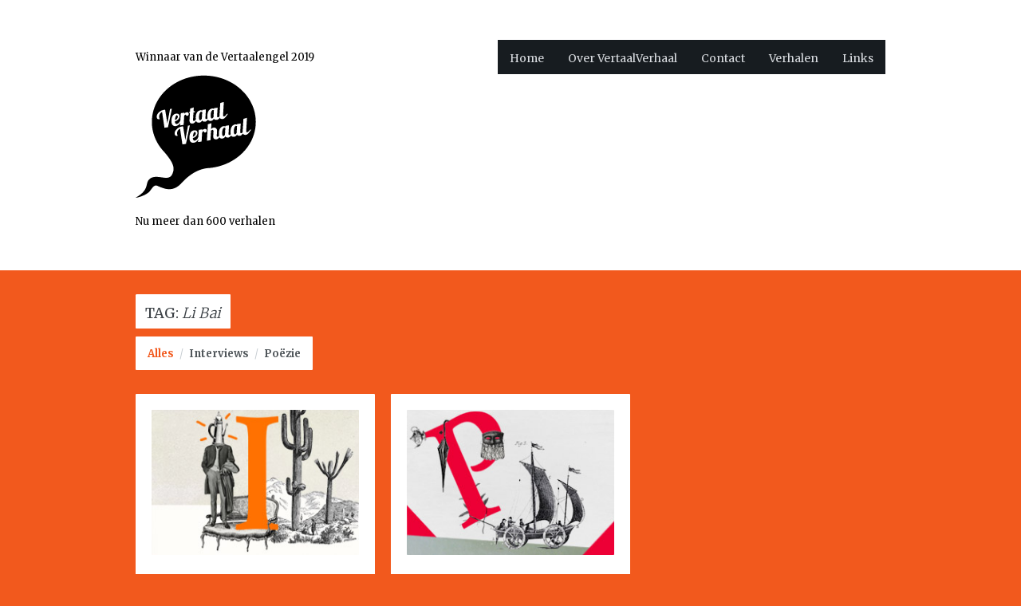

--- FILE ---
content_type: text/html; charset=UTF-8
request_url: https://vertaalverhaal.nl/tags/li-bai/
body_size: 37502
content:

<!DOCTYPE html>
<html lang="nl-NL" class="no-js">
<head>
	<meta charset="UTF-8" />
	<title>Li Bai | Project Tags | VertaalVerhaal.nl</title>
	<meta name="description" content="" />
	<meta name="viewport" content="width=device-width, initial-scale=1.0" />	<link rel="profile" href="//gmpg.org/xfn/11" />
	<link rel="pingback" href="https://vertaalverhaal.nl/xmlrpc.php" />
	<!--[if ie]><meta http-equiv="X-UA-Compatible" content="IE=10" /><![endif]-->
	<meta name='robots' content='max-image-preview:large' />
<link rel='dns-prefetch' href='//www.google.com' />
<link rel='dns-prefetch' href='//fonts.googleapis.com' />
<link rel="alternate" type="application/rss+xml" title="VertaalVerhaal.nl &raquo; feed" href="https://vertaalverhaal.nl/feed/" />
<link rel="alternate" type="application/rss+xml" title="VertaalVerhaal.nl &raquo; reacties feed" href="https://vertaalverhaal.nl/comments/feed/" />
<link rel="alternate" type="application/rss+xml" title="VertaalVerhaal.nl &raquo; Li Bai Project Tag feed" href="https://vertaalverhaal.nl/tags/li-bai/feed/" />
<style id='wp-img-auto-sizes-contain-inline-css' type='text/css'>
img:is([sizes=auto i],[sizes^="auto," i]){contain-intrinsic-size:3000px 1500px}
/*# sourceURL=wp-img-auto-sizes-contain-inline-css */
</style>
<style id='wp-emoji-styles-inline-css' type='text/css'>

	img.wp-smiley, img.emoji {
		display: inline !important;
		border: none !important;
		box-shadow: none !important;
		height: 1em !important;
		width: 1em !important;
		margin: 0 0.07em !important;
		vertical-align: -0.1em !important;
		background: none !important;
		padding: 0 !important;
	}
/*# sourceURL=wp-emoji-styles-inline-css */
</style>
<style id='classic-theme-styles-inline-css' type='text/css'>
/*! This file is auto-generated */
.wp-block-button__link{color:#fff;background-color:#32373c;border-radius:9999px;box-shadow:none;text-decoration:none;padding:calc(.667em + 2px) calc(1.333em + 2px);font-size:1.125em}.wp-block-file__button{background:#32373c;color:#fff;text-decoration:none}
/*# sourceURL=/wp-includes/css/classic-themes.min.css */
</style>
<link rel='stylesheet' id='framework-fonts-css' href='https://fonts.googleapis.com/css?family=Merriweather%3A300%2C400%2C700%27+rel%3D%27stylesheet%27+type%3D%27text%2Fcss&#038;ver=6.9' type='text/css' media='all' />
<link rel='stylesheet' id='framework-style-css' href='https://vertaalverhaal.nl/wp-content/themes/stand/style.css?ver=6.9' type='text/css' media='' />
<link rel='stylesheet' id='iosslider-css' href='https://vertaalverhaal.nl/wp-content/themes/stand/css/iosslider.css?ver=6.9' type='text/css' media='all' />
<link rel='stylesheet' id='prettyPhoto-css' href='https://vertaalverhaal.nl/wp-content/themes/stand/css/prettyPhoto.css?ver=6.9' type='text/css' media='all' />
<link rel='stylesheet' id='mediaelementplayer-css' href='https://vertaalverhaal.nl/wp-content/themes/stand/css/mediaelementplayer.css?ver=6.9' type='text/css' media='all' />
<link rel='stylesheet' id='media-queries-css' href='https://vertaalverhaal.nl/wp-content/themes/stand/css/mediaqueries.css?ver=6.9' type='text/css' media='all' />
<script type="text/javascript" src="https://vertaalverhaal.nl/wp-includes/js/jquery/jquery.min.js?ver=3.7.1" id="jquery-core-js"></script>
<script type="text/javascript" src="https://vertaalverhaal.nl/wp-includes/js/jquery/jquery-migrate.min.js?ver=3.4.1" id="jquery-migrate-js"></script>
<script type="text/javascript" src="https://vertaalverhaal.nl/wp-content/themes/stand/js/modernizr-2.6.2.js?ver=6.9" id="modernizr-js"></script>
<link rel="https://api.w.org/" href="https://vertaalverhaal.nl/wp-json/" /><link rel="EditURI" type="application/rsd+xml" title="RSD" href="https://vertaalverhaal.nl/xmlrpc.php?rsd" />
<meta name="generator" content="WordPress 6.9" />
<!-- Custom Styling -->
<style type="text/css">
body { background-color: #F2591D; }
a, a:link, a:visited, .entry-title a:hover, #navi ul li a:hover, #navi ul li.current-menu-item > a, ul#filters li a:hover, ul#filters li a.selected, span.img_copyrights a, span.tag-links a:hover, span.comments-link a:hover, span.comments-link a:hover > strong, .format-quote h3.entry-title a, .single-post .format-quote h3.entry-title, #projects .element:hover > h3.entry-title a, #portfolios .element:hover > h3.entry-title a { color: #F2591D; }
span.overlay:hover, a.entry-format, #projects .element img, #portfolios .element img, .related-item img, .nav-previous a:hover, .nav-next a:hover, .prevButton:hover, .nextButton:hover, a.more-link, a:link.more-link, a:visited.more-link, span.cat-links a:hover, span.by-author:hover, span.posted-on:hover, blockquote:before, .format-quote h3.entry-title a, a.comment-reply-link:hover, h1.page-title { background-color: #F2591D; }
#slideshowmenuwrapper .cursor, ul#slideshowmenu li a:hover, ul#slideshownav li a:hover, ul#slideshowmenu li a.active { background-color: #F2591D; }
.tagcloud a:hover, input[type="submit"], a.project-link-button { background-color: #F2591D; border-color: #F2591D; }
.gallery .gallery-item img:hover { border-color: #F2591D !important; }
a:active, a:hover, span.img_copyrights a:hover { color: #F2591D; }
::-webkit-selection { background: #F2591D; }
::-moz-selection { background: #F2591D; }
::selection { background: #F2591D; }
</style>


				<style type="text/css"> body { background-image: url(https://vertaalverhaal.nl/wp-content/uploads/2013/07/achtergrond_oranje-01.png); } </style>
	
	<link rel="icon" href="https://vertaalverhaal.nl/wp-content/uploads/2013/09/faviconvertaalverhaal-01.png"/>
<link rel="shortcut icon" href="https://vertaalverhaal.nl/wp-content/uploads/2013/09/faviconvertaalverhaal-01.png"/>
		<style type="text/css" id="wp-custom-css">
			h1 span,
h2 span,
h3 span,
.homeagendatitel span{
font-style:italic;
}

#project-details p span{
font-style: italic;
}
		</style>
		<style id='wp-block-paragraph-inline-css' type='text/css'>
.is-small-text{font-size:.875em}.is-regular-text{font-size:1em}.is-large-text{font-size:2.25em}.is-larger-text{font-size:3em}.has-drop-cap:not(:focus):first-letter{float:left;font-size:8.4em;font-style:normal;font-weight:100;line-height:.68;margin:.05em .1em 0 0;text-transform:uppercase}body.rtl .has-drop-cap:not(:focus):first-letter{float:none;margin-left:.1em}p.has-drop-cap.has-background{overflow:hidden}:root :where(p.has-background){padding:1.25em 2.375em}:where(p.has-text-color:not(.has-link-color)) a{color:inherit}p.has-text-align-left[style*="writing-mode:vertical-lr"],p.has-text-align-right[style*="writing-mode:vertical-rl"]{rotate:180deg}
/*# sourceURL=https://vertaalverhaal.nl/wp-includes/blocks/paragraph/style.min.css */
</style>
<style id='global-styles-inline-css' type='text/css'>
:root{--wp--preset--aspect-ratio--square: 1;--wp--preset--aspect-ratio--4-3: 4/3;--wp--preset--aspect-ratio--3-4: 3/4;--wp--preset--aspect-ratio--3-2: 3/2;--wp--preset--aspect-ratio--2-3: 2/3;--wp--preset--aspect-ratio--16-9: 16/9;--wp--preset--aspect-ratio--9-16: 9/16;--wp--preset--color--black: #000000;--wp--preset--color--cyan-bluish-gray: #abb8c3;--wp--preset--color--white: #ffffff;--wp--preset--color--pale-pink: #f78da7;--wp--preset--color--vivid-red: #cf2e2e;--wp--preset--color--luminous-vivid-orange: #ff6900;--wp--preset--color--luminous-vivid-amber: #fcb900;--wp--preset--color--light-green-cyan: #7bdcb5;--wp--preset--color--vivid-green-cyan: #00d084;--wp--preset--color--pale-cyan-blue: #8ed1fc;--wp--preset--color--vivid-cyan-blue: #0693e3;--wp--preset--color--vivid-purple: #9b51e0;--wp--preset--gradient--vivid-cyan-blue-to-vivid-purple: linear-gradient(135deg,rgb(6,147,227) 0%,rgb(155,81,224) 100%);--wp--preset--gradient--light-green-cyan-to-vivid-green-cyan: linear-gradient(135deg,rgb(122,220,180) 0%,rgb(0,208,130) 100%);--wp--preset--gradient--luminous-vivid-amber-to-luminous-vivid-orange: linear-gradient(135deg,rgb(252,185,0) 0%,rgb(255,105,0) 100%);--wp--preset--gradient--luminous-vivid-orange-to-vivid-red: linear-gradient(135deg,rgb(255,105,0) 0%,rgb(207,46,46) 100%);--wp--preset--gradient--very-light-gray-to-cyan-bluish-gray: linear-gradient(135deg,rgb(238,238,238) 0%,rgb(169,184,195) 100%);--wp--preset--gradient--cool-to-warm-spectrum: linear-gradient(135deg,rgb(74,234,220) 0%,rgb(151,120,209) 20%,rgb(207,42,186) 40%,rgb(238,44,130) 60%,rgb(251,105,98) 80%,rgb(254,248,76) 100%);--wp--preset--gradient--blush-light-purple: linear-gradient(135deg,rgb(255,206,236) 0%,rgb(152,150,240) 100%);--wp--preset--gradient--blush-bordeaux: linear-gradient(135deg,rgb(254,205,165) 0%,rgb(254,45,45) 50%,rgb(107,0,62) 100%);--wp--preset--gradient--luminous-dusk: linear-gradient(135deg,rgb(255,203,112) 0%,rgb(199,81,192) 50%,rgb(65,88,208) 100%);--wp--preset--gradient--pale-ocean: linear-gradient(135deg,rgb(255,245,203) 0%,rgb(182,227,212) 50%,rgb(51,167,181) 100%);--wp--preset--gradient--electric-grass: linear-gradient(135deg,rgb(202,248,128) 0%,rgb(113,206,126) 100%);--wp--preset--gradient--midnight: linear-gradient(135deg,rgb(2,3,129) 0%,rgb(40,116,252) 100%);--wp--preset--font-size--small: 13px;--wp--preset--font-size--medium: 20px;--wp--preset--font-size--large: 36px;--wp--preset--font-size--x-large: 42px;--wp--preset--spacing--20: 0.44rem;--wp--preset--spacing--30: 0.67rem;--wp--preset--spacing--40: 1rem;--wp--preset--spacing--50: 1.5rem;--wp--preset--spacing--60: 2.25rem;--wp--preset--spacing--70: 3.38rem;--wp--preset--spacing--80: 5.06rem;--wp--preset--shadow--natural: 6px 6px 9px rgba(0, 0, 0, 0.2);--wp--preset--shadow--deep: 12px 12px 50px rgba(0, 0, 0, 0.4);--wp--preset--shadow--sharp: 6px 6px 0px rgba(0, 0, 0, 0.2);--wp--preset--shadow--outlined: 6px 6px 0px -3px rgb(255, 255, 255), 6px 6px rgb(0, 0, 0);--wp--preset--shadow--crisp: 6px 6px 0px rgb(0, 0, 0);}:where(.is-layout-flex){gap: 0.5em;}:where(.is-layout-grid){gap: 0.5em;}body .is-layout-flex{display: flex;}.is-layout-flex{flex-wrap: wrap;align-items: center;}.is-layout-flex > :is(*, div){margin: 0;}body .is-layout-grid{display: grid;}.is-layout-grid > :is(*, div){margin: 0;}:where(.wp-block-columns.is-layout-flex){gap: 2em;}:where(.wp-block-columns.is-layout-grid){gap: 2em;}:where(.wp-block-post-template.is-layout-flex){gap: 1.25em;}:where(.wp-block-post-template.is-layout-grid){gap: 1.25em;}.has-black-color{color: var(--wp--preset--color--black) !important;}.has-cyan-bluish-gray-color{color: var(--wp--preset--color--cyan-bluish-gray) !important;}.has-white-color{color: var(--wp--preset--color--white) !important;}.has-pale-pink-color{color: var(--wp--preset--color--pale-pink) !important;}.has-vivid-red-color{color: var(--wp--preset--color--vivid-red) !important;}.has-luminous-vivid-orange-color{color: var(--wp--preset--color--luminous-vivid-orange) !important;}.has-luminous-vivid-amber-color{color: var(--wp--preset--color--luminous-vivid-amber) !important;}.has-light-green-cyan-color{color: var(--wp--preset--color--light-green-cyan) !important;}.has-vivid-green-cyan-color{color: var(--wp--preset--color--vivid-green-cyan) !important;}.has-pale-cyan-blue-color{color: var(--wp--preset--color--pale-cyan-blue) !important;}.has-vivid-cyan-blue-color{color: var(--wp--preset--color--vivid-cyan-blue) !important;}.has-vivid-purple-color{color: var(--wp--preset--color--vivid-purple) !important;}.has-black-background-color{background-color: var(--wp--preset--color--black) !important;}.has-cyan-bluish-gray-background-color{background-color: var(--wp--preset--color--cyan-bluish-gray) !important;}.has-white-background-color{background-color: var(--wp--preset--color--white) !important;}.has-pale-pink-background-color{background-color: var(--wp--preset--color--pale-pink) !important;}.has-vivid-red-background-color{background-color: var(--wp--preset--color--vivid-red) !important;}.has-luminous-vivid-orange-background-color{background-color: var(--wp--preset--color--luminous-vivid-orange) !important;}.has-luminous-vivid-amber-background-color{background-color: var(--wp--preset--color--luminous-vivid-amber) !important;}.has-light-green-cyan-background-color{background-color: var(--wp--preset--color--light-green-cyan) !important;}.has-vivid-green-cyan-background-color{background-color: var(--wp--preset--color--vivid-green-cyan) !important;}.has-pale-cyan-blue-background-color{background-color: var(--wp--preset--color--pale-cyan-blue) !important;}.has-vivid-cyan-blue-background-color{background-color: var(--wp--preset--color--vivid-cyan-blue) !important;}.has-vivid-purple-background-color{background-color: var(--wp--preset--color--vivid-purple) !important;}.has-black-border-color{border-color: var(--wp--preset--color--black) !important;}.has-cyan-bluish-gray-border-color{border-color: var(--wp--preset--color--cyan-bluish-gray) !important;}.has-white-border-color{border-color: var(--wp--preset--color--white) !important;}.has-pale-pink-border-color{border-color: var(--wp--preset--color--pale-pink) !important;}.has-vivid-red-border-color{border-color: var(--wp--preset--color--vivid-red) !important;}.has-luminous-vivid-orange-border-color{border-color: var(--wp--preset--color--luminous-vivid-orange) !important;}.has-luminous-vivid-amber-border-color{border-color: var(--wp--preset--color--luminous-vivid-amber) !important;}.has-light-green-cyan-border-color{border-color: var(--wp--preset--color--light-green-cyan) !important;}.has-vivid-green-cyan-border-color{border-color: var(--wp--preset--color--vivid-green-cyan) !important;}.has-pale-cyan-blue-border-color{border-color: var(--wp--preset--color--pale-cyan-blue) !important;}.has-vivid-cyan-blue-border-color{border-color: var(--wp--preset--color--vivid-cyan-blue) !important;}.has-vivid-purple-border-color{border-color: var(--wp--preset--color--vivid-purple) !important;}.has-vivid-cyan-blue-to-vivid-purple-gradient-background{background: var(--wp--preset--gradient--vivid-cyan-blue-to-vivid-purple) !important;}.has-light-green-cyan-to-vivid-green-cyan-gradient-background{background: var(--wp--preset--gradient--light-green-cyan-to-vivid-green-cyan) !important;}.has-luminous-vivid-amber-to-luminous-vivid-orange-gradient-background{background: var(--wp--preset--gradient--luminous-vivid-amber-to-luminous-vivid-orange) !important;}.has-luminous-vivid-orange-to-vivid-red-gradient-background{background: var(--wp--preset--gradient--luminous-vivid-orange-to-vivid-red) !important;}.has-very-light-gray-to-cyan-bluish-gray-gradient-background{background: var(--wp--preset--gradient--very-light-gray-to-cyan-bluish-gray) !important;}.has-cool-to-warm-spectrum-gradient-background{background: var(--wp--preset--gradient--cool-to-warm-spectrum) !important;}.has-blush-light-purple-gradient-background{background: var(--wp--preset--gradient--blush-light-purple) !important;}.has-blush-bordeaux-gradient-background{background: var(--wp--preset--gradient--blush-bordeaux) !important;}.has-luminous-dusk-gradient-background{background: var(--wp--preset--gradient--luminous-dusk) !important;}.has-pale-ocean-gradient-background{background: var(--wp--preset--gradient--pale-ocean) !important;}.has-electric-grass-gradient-background{background: var(--wp--preset--gradient--electric-grass) !important;}.has-midnight-gradient-background{background: var(--wp--preset--gradient--midnight) !important;}.has-small-font-size{font-size: var(--wp--preset--font-size--small) !important;}.has-medium-font-size{font-size: var(--wp--preset--font-size--medium) !important;}.has-large-font-size{font-size: var(--wp--preset--font-size--large) !important;}.has-x-large-font-size{font-size: var(--wp--preset--font-size--x-large) !important;}
/*# sourceURL=global-styles-inline-css */
</style>
</head>

<body class="archive tax-project_tag term-li-bai term-7 wp-theme-stand layout-2cr">

	
	<header id="header">
		<div class="wrapper clearfix">

			<section id="logo">
				<a href="https://vertaalverhaal.nl">
										<p class="cap" style="padding: 10px 0;margin: 0;">Winnaar van de Vertaalengel 2019</p><img src="https://vertaalverhaal.nl/wp-content/uploads/2013/07/LOGO-Vertaalverhaal-02.png" alt="VertaalVerhaal.nl"/><p class="cap">Nu meer dan 600 verhalen</p>
									</a>
			</section> <!-- /end #logo -->

			
			<nav id="navi" role="navigation">
				<div class="custom-menu"><ul id="menu-hoofdmenu" class="menu"><li id="menu-item-211" class="menu-item menu-item-type-custom menu-item-object-custom menu-item-home menu-item-211"><a href="https://vertaalverhaal.nl/">Home</a></li>
<li id="menu-item-159" class="menu-item menu-item-type-post_type menu-item-object-page menu-item-159"><a href="https://vertaalverhaal.nl/over/">Over VertaalVerhaal</a></li>
<li id="menu-item-76" class="menu-item menu-item-type-post_type menu-item-object-page menu-item-76"><a href="https://vertaalverhaal.nl/contact/">Contact</a></li>
<li id="menu-item-67" class="menu-item menu-item-type-taxonomy menu-item-object-portfolios menu-item-67"><a href="https://vertaalverhaal.nl/portfolio/verhalen/">Verhalen</a></li>
<li id="menu-item-292" class="menu-item menu-item-type-post_type menu-item-object-page menu-item-292"><a href="https://vertaalverhaal.nl/links/">Links</a></li>
</ul></div><div class="menu-hoofdmenu-container"><select class="responsive_menu" onchange="window.location.href=this.value"><option value="https://vertaalverhaal.nl/" class="menu-item menu-item-type-custom menu-item-object-custom menu-item-home menu-item-211">Home</option><option value="https://vertaalverhaal.nl/over/" class="menu-item menu-item-type-post_type menu-item-object-page menu-item-159">Over VertaalVerhaal</option><option value="https://vertaalverhaal.nl/contact/" class="menu-item menu-item-type-post_type menu-item-object-page menu-item-76">Contact</option><option value="https://vertaalverhaal.nl/portfolio/verhalen/" class="menu-item menu-item-type-taxonomy menu-item-object-portfolios menu-item-67">Verhalen</option><option value="https://vertaalverhaal.nl/links/" class="menu-item menu-item-type-post_type menu-item-object-page menu-item-292">Links</option></select></div>
			</nav> <!-- /end #navi -->

		</div> <!-- /end .wrapper -->
	</header> <!-- /end #header -->	


	<div id="main">
		<div class="wrapper modular clearfix">


	<section id="content" class="portfolio one-column" role="main">

		<header class="page-header">

			<h1 class="page-title">Tag: <span>Li Bai</span></h1>

			
			<ul id="filters" class="option-set">
					<li><a href="#" data-filter="*" class="show-all selected">Alles</a></li><li><span class="sep">/</span><a href="#interviews" data-filter=".interviews">Interviews</a></li><li><span class="sep">/</span><a href="#poezie-vertalen" data-filter=".poezie-vertalen">Poëzie</a></li></ul> <!-- /end #filters -->		</header> <!-- /end .page-header -->

		<section id="projects">
			
			
			<article id="project-1624" class="element interviews ">

								<a href="https://vertaalverhaal.nl/project/je-kan-heel-goed-definieren-wat-goed-vertalen-is/" rel="bookmark">
					<span class="overlay">
						<span class="view">Lees</span>
					</span>
										<img width="286" height="186" src="https://vertaalverhaal.nl/wp-content/uploads/2013/07/Interview.jpg" class="portfolios_post_image_thumb portfolio-image" alt="Je kan heel goed definiëren wat goed vertalen is" decoding="async" fetchpriority="high" />				</a>
				
				<h3 class="entry-title">
										<a href="https://vertaalverhaal.nl/project/je-kan-heel-goed-definieren-wat-goed-vertalen-is/" rel="bookmark">Je kan heel goed definiëren wat goed vertalen is</a>
									</h3>
				
				<p class="project-description">Peter Verstegen in gesprek met Hans van Pinxteren en Andrea Kluitmann</p>
				
				<footer class="entry-meta">

										<span class="cat-links">
						<a href="https://vertaalverhaal.nl/?project_category=interviews">Interviews</a>					</span> <!-- /end .cat-links -->
					<br/> <!-- Stand -->
					
																<span class="tag-links">
							<span>Tags:  <a href="https://vertaalverhaal.nl/?project_tag=johann-wolfgang-von-goethe">Johann Wolfgang von Goethe</a>, <a href="https://vertaalverhaal.nl/?project_tag=thomas-hardy">Thomas Hardy</a>, <a href="https://vertaalverhaal.nl/?project_tag=poezie">poëzie</a>, <a href="https://vertaalverhaal.nl/?project_tag=vladimir-nabokov">Vladimir Nabokov</a>, <a href="https://vertaalverhaal.nl/?project_tag=stijl">stijl</a>, <a href="https://vertaalverhaal.nl/?project_tag=de-tweede-ronde">De Tweede Ronde</a>, <a href="https://vertaalverhaal.nl/?project_tag=peter-verstegen">Peter Verstegen</a>, <a href="https://vertaalverhaal.nl/?project_tag=maarten-steenmeijer">Maarten Steenmeijer</a>, <a href="https://vertaalverhaal.nl/?project_tag=interpretatie">interpretatie</a>, <a href="https://vertaalverhaal.nl/?project_tag=instituut-voor-vertaalkunde">Instituut voor Vertaalkunde</a>, <a href="https://vertaalverhaal.nl/?project_tag=parafrase">parafrase</a>, <a href="https://vertaalverhaal.nl/?project_tag=teamvertaling">teamvertaling</a></span>
						</span> <!-- /end .tag-links -->
					
				</footer> <!-- /end .entry-meta -->


			</article> <!-- /end #project-1624 .element -->

			
			
			<article id="project-16" class="element poezie-vertalen ">

								<a href="https://vertaalverhaal.nl/project/literaire-avond-te-zhong-guo/" rel="bookmark">
					<span class="overlay">
						<span class="view">Lees</span>
					</span>
										<img width="286" height="186" src="https://vertaalverhaal.nl/wp-content/uploads/2013/07/Poezie.jpg" class="portfolios_post_image_thumb portfolio-image" alt="Literaire avond te Zhong-guo" decoding="async" />				</a>
				
				<h3 class="entry-title">
										<a href="https://vertaalverhaal.nl/project/literaire-avond-te-zhong-guo/" rel="bookmark">Literaire avond te Zhong-guo</a>
									</h3>
				
				<p class="project-description">Daan Bronkhorst</p>
				
				<footer class="entry-meta">

										<span class="cat-links">
						<a href="https://vertaalverhaal.nl/?project_category=poezie-vertalen">Poëzie</a>					</span> <!-- /end .cat-links -->
					<br/> <!-- Stand -->
					
																<span class="tag-links">
							<span>Tags:  <a href="https://vertaalverhaal.nl/?project_tag=parafrase">parafrase</a>, <a href="https://vertaalverhaal.nl/?project_tag=karakters">karakters</a>, <a href="https://vertaalverhaal.nl/?project_tag=china">China</a>, <a href="https://vertaalverhaal.nl/?project_tag=verdubbeltalen">verdubbeltalen</a>, <a href="https://vertaalverhaal.nl/?project_tag=helene-swarth">Hélène Swarth</a>, <a href="https://vertaalverhaal.nl/?project_tag=li-bai">Li Bai</a>, <a href="https://vertaalverhaal.nl/?project_tag=wang-wei">Wang Wei</a>, <a href="https://vertaalverhaal.nl/?project_tag=du-fu">Du Fu</a>, <a href="https://vertaalverhaal.nl/?project_tag=bai-juyi">Bai Juyi</a>, <a href="https://vertaalverhaal.nl/?project_tag=chinees">Chinees</a>, <a href="https://vertaalverhaal.nl/?project_tag=metrum">metrum</a>, <a href="https://vertaalverhaal.nl/?project_tag=traduttore-traditore">traduttore traditore</a>, <a href="https://vertaalverhaal.nl/?project_tag=de-revisor">De Revisor</a>, <a href="https://vertaalverhaal.nl/?project_tag=ritme">ritme</a>, <a href="https://vertaalverhaal.nl/?project_tag=daan-bronkhorst">Daan Bronkhorst</a>, <a href="https://vertaalverhaal.nl/?project_tag=geheugen">geheugen</a>, <a href="https://vertaalverhaal.nl/?project_tag=arthur-waley">Arthur Waley</a></span>
						</span> <!-- /end .tag-links -->
					
				</footer> <!-- /end .entry-meta -->


			</article> <!-- /end #project-16 .element -->

			
			
		</section> <!-- /end #projects -->

	</section> <!-- /end #content -->



	</div> <!-- /end .wrapper -->
</div> <!-- /end #main -->


<aside id="sidebar-footer" role="complementary">

	<div class="wrapper clearfix">

		<div id="first" class="widget-area">
		<ul class="xoxo">
			<li id="text-4" class="widget-container widget_text"><h3 class="widget-title"><span class="title-bg">VertaalVerhaal</span></h3>			<div class="textwidget"><p>Op deze site vindt u technische verhalen naast grappige anekdotes, diepe literaire bespiegelingen naast lichtvoetige schetsen en weemoedige herinneringen naast wilde impressies. <a href="https://vertaalverhaal.nl/over/">Lees meer</a></p>
</div>
		</li><li id="text-9" class="widget-container widget_text"><h3 class="widget-title"><span class="title-bg">Alle Nijhoffprijs-winnaars</span></h3>			<div class="textwidget"><p>VertaalVerhaal heeft alle <a href="https://vertaalverhaal.nl/alle-nijhoffprijs-winnaars/">dankwoorden</a> ontsloten van de vertalers die vanaf 1955 de Martinus Nijhoff Vertaalprijs hebben ontvangen. Het Prins Bernhard Cultuurfonds heeft de bijbehorende juryrapporten ter beschikking gesteld.</p>
</div>
		</li><li id="text-10" class="widget-container widget_text"><h3 class="widget-title"><span class="title-bg">Alle Aleida Schot-prijswinnaars</span></h3>			<div class="textwidget"><p>Ons streven is alle <a href="https://vertaalverhaal.nl/alle-aleida-schot-prijswinnaars/">dankwoorden</a> te ontsluiten van de vertalers die vanaf 1981 de Aleida Schot-prijs hebben ontvangen. De Aleida Schot Stichting heeft de bijbehorende juryrapporten ter beschikking gesteld.</p>
<p>&nbsp;</p>
</div>
		</li>		</ul>
	</div> <!-- /end #first .widget-area -->
	
		<div id="second" class="widget-area">
		<ul class="xoxo">
			<li id="text-12" class="widget-container widget_text"><h3 class="widget-title"><span class="title-bg">Alle Dr Elly Jaffé-prijswinnaars</span></h3>			<div class="textwidget"><p>VertaalVerhaal heeft ook de <a href="https://vertaalverhaal.nl/alle-dr-elly-jaffeprijswinnaars/">dankwoorden</a> ontsloten van de vertalers die vanaf 2001 de Dr Elly Jafféprijs hebben ontvangen. Alleen het dankwoord van Jan Mysjkin uit 2012 ontbreekt – daarvan is geen uitgeschreven versie bewaard gebleven.</p>
</div>
		</li><li id="text-6" class="widget-container widget_text"><h3 class="widget-title"><span class="title-bg">Boeken</span></h3>			<div class="textwidget"><p>VertaalVerhaal brengt op bescheiden schaal ook <a href="https://vertaalverhaal.nl/portfolio/boeken/">boeken</a> uit. Tot nu toe verschenen <i>De hond van Rabelais</i> door Hans van Pinxteren, <i>Cervantes &amp; co</i> door Barber van de Pol en <i>Vertaalkunde versus vertaalwetenschap </i>door Peter Verstegen (papieren uitgaven) en <i>Krullen uit de werkplaats</i> door Marko Fondse (e-boek). Daarnaast bracht Bartho Kriek zijn <i>Literair vertalen als herscheppende kunst</i> bij ons onder.</p>
</div>
		</li><li id="block-2" class="widget-container widget_block widget_text">
<p></p>
</li>		</ul>
	</div> <!-- /end #second .widget-area -->
	
		<div id="third" class="widget-area">
		<ul class="xoxo">
			<li id="text-5" class="widget-container widget_text"><h3 class="widget-title"><span class="title-bg">BLUESKY</span></h3>			<div class="textwidget"><a href="https://bsky.app/profile/vertaalverhaal.bsky.social">VertaalVerhaal op bluesky</a></div>
		</li><li id="text-7" class="widget-container widget_text"><h3 class="widget-title"><span class="title-bg">Facebook</span></h3>			<div class="textwidget">Volg VertaalVerhaal ook via <a href="https://www.facebook.com/vertaalverhaal/">Facebook</a>.</div>
		</li><li id="text-3" class="widget-container widget_text"><h3 class="widget-title"><span class="title-bg">Doneer!</span></h3>			<div class="textwidget"><p>De verhalen zijn vrij te downloaden en te lezen, maar een donatie stellen we zeer op prijs. <a href="https://vertaalverhaal.nl/portfolio/doneer/">Doneer</a></p>
</div>
		</li>		</ul>
	</div> <!-- /end #third .widget-area -->
	
	</div> <!-- /end .wrapper -->

</aside> <!-- /end #sidebar-footer -->

<footer id="footer">
	<div class="wrapper clearfix">

		
		<section id="site-generator">
									<p class="footer-text">
			<a href="https://vertaalverhaal.nl">Home</a>      
<a href="https://vertaalverhaal.nl/?page_id=157">Over</a>     
<a href="https://vertaalverhaal.nl/?portfolios=verhalen">Verhalen</a>    
<a href="https://vertaalverhaal.nl/?page_id=75">Contact</a>      
<a href="https://vertaalverhaal.nl/?page_id=289">Links</a>			</p> <!-- /end .footer-text -->
					</section> <!-- /end #site-generator -->

		<section id="site-info">
						<p class="footer-text">
			© <span class="the-year">2026</span> <a href="https://vertaalverhaal.nl/" title="VertaalVerhaal.nl" >VertaalVerhaal.nl</a>			</p> <!-- /end .footer-text -->
					</section> <!-- /end #site-info -->

	</div> <!-- /end .wrapper -->
</footer> <!-- /end #footer -->

<p id="back-top"><a href="#top"><span></span></a></p>

<script type="text/javascript">
	var color = "#F2591D";
</script>

<script type="speculationrules">
{"prefetch":[{"source":"document","where":{"and":[{"href_matches":"/*"},{"not":{"href_matches":["/wp-*.php","/wp-admin/*","/wp-content/uploads/*","/wp-content/*","/wp-content/plugins/*","/wp-content/themes/stand/*","/*\\?(.+)"]}},{"not":{"selector_matches":"a[rel~=\"nofollow\"]"}},{"not":{"selector_matches":".no-prefetch, .no-prefetch a"}}]},"eagerness":"conservative"}]}
</script>
		<!-- Start of StatCounter Code -->
		<script>
			<!--
			var sc_project=10840892;
			var sc_security="bc6d1fe2";
			var sc_invisible=1;
		</script>
        <script type="text/javascript" src="https://www.statcounter.com/counter/counter.js" async></script>
		<noscript><div class="statcounter"><a title="web analytics" href="https://statcounter.com/"><img class="statcounter" src="https://c.statcounter.com/10840892/0/bc6d1fe2/1/" alt="web analytics" /></a></div></noscript>
		<!-- End of StatCounter Code -->
		<script type="text/javascript" src="https://vertaalverhaal.nl/wp-content/themes/stand/js/jquery.custom.js?ver=1.0" id="custom-script-js"></script>
<script type="text/javascript" src="https://vertaalverhaal.nl/wp-content/themes/stand/js/jquery.iosslider.min.js?ver=6.9" id="iosslider-js"></script>
<script type="text/javascript" src="https://vertaalverhaal.nl/wp-content/themes/stand/js/superfish.js?ver=6.9" id="superfish-js"></script>
<script type="text/javascript" src="https://vertaalverhaal.nl/wp-content/themes/stand/js/jquery.easing.1.3.js?ver=6.9" id="jquery-easing-js"></script>
<script type="text/javascript" src="https://vertaalverhaal.nl/wp-content/themes/stand/js/jquery.easing.compatibility.js?ver=6.9" id="jquery-easing-compatibility-js"></script>
<script type="text/javascript" src="https://vertaalverhaal.nl/wp-content/themes/stand/js/jquery.isotope.min.js?ver=6.9" id="isotope-js"></script>
<script type="text/javascript" src="https://vertaalverhaal.nl/wp-content/themes/stand/js/jquery.validate.js?ver=6.9" id="form-validate-js"></script>
<script type="text/javascript" src="https://vertaalverhaal.nl/wp-content/themes/stand/js/jquery.prettyPhoto.js?ver=6.9" id="prettyPhoto-js"></script>
<script type="text/javascript" src="https://vertaalverhaal.nl/wp-content/themes/stand/js/jquery.tweet.js?ver=6.9" id="jquery-tweet-js"></script>
<script type="text/javascript" id="mediaelement-core-js-before">
/* <![CDATA[ */
var mejsL10n = {"language":"nl","strings":{"mejs.download-file":"Bestand downloaden","mejs.install-flash":"Je gebruikt een browser die geen Flash Player heeft ingeschakeld of ge\u00efnstalleerd. Zet de Flash Player plugin aan of download de nieuwste versie van https://get.adobe.com/flashplayer/","mejs.fullscreen":"Volledig scherm","mejs.play":"Afspelen","mejs.pause":"Pauzeren","mejs.time-slider":"Tijdschuifbalk","mejs.time-help-text":"Gebruik Links/Rechts pijltoetsen om \u00e9\u00e9n seconde vooruit te spoelen, Omhoog/Omlaag pijltoetsen om tien seconden vooruit te spoelen.","mejs.live-broadcast":"Live uitzending","mejs.volume-help-text":"Gebruik Omhoog/Omlaag pijltoetsen om het volume te verhogen of te verlagen.","mejs.unmute":"Geluid aan","mejs.mute":"Dempen","mejs.volume-slider":"Volumeschuifbalk","mejs.video-player":"Videospeler","mejs.audio-player":"Audiospeler","mejs.captions-subtitles":"Bijschriften/ondertitels","mejs.captions-chapters":"Hoofdstukken","mejs.none":"Geen","mejs.afrikaans":"Afrikaans","mejs.albanian":"Albanees","mejs.arabic":"Arabisch","mejs.belarusian":"Wit-Russisch","mejs.bulgarian":"Bulgaars","mejs.catalan":"Catalaans","mejs.chinese":"Chinees","mejs.chinese-simplified":"Chinees (Versimpeld)","mejs.chinese-traditional":"Chinees (Traditioneel)","mejs.croatian":"Kroatisch","mejs.czech":"Tsjechisch","mejs.danish":"Deens","mejs.dutch":"Nederlands","mejs.english":"Engels","mejs.estonian":"Estlands","mejs.filipino":"Filipijns","mejs.finnish":"Fins","mejs.french":"Frans","mejs.galician":"Galicisch","mejs.german":"Duits","mejs.greek":"Grieks","mejs.haitian-creole":"Ha\u00eftiaans Creools","mejs.hebrew":"Hebreeuws","mejs.hindi":"Hindi","mejs.hungarian":"Hongaars","mejs.icelandic":"IJslands","mejs.indonesian":"Indonesisch","mejs.irish":"Iers","mejs.italian":"Italiaans","mejs.japanese":"Japans","mejs.korean":"Koreaans","mejs.latvian":"Lets","mejs.lithuanian":"Litouws","mejs.macedonian":"Macedonisch","mejs.malay":"Maleis","mejs.maltese":"Maltees","mejs.norwegian":"Noors","mejs.persian":"Perzisch","mejs.polish":"Pools","mejs.portuguese":"Portugees","mejs.romanian":"Roemeens","mejs.russian":"Russisch","mejs.serbian":"Servisch","mejs.slovak":"Slovaaks","mejs.slovenian":"Sloveens","mejs.spanish":"Spaans","mejs.swahili":"Swahili","mejs.swedish":"Zweeds","mejs.tagalog":"Tagalog","mejs.thai":"Thais","mejs.turkish":"Turks","mejs.ukrainian":"Oekra\u00efens","mejs.vietnamese":"Vietnamees","mejs.welsh":"Welsh","mejs.yiddish":"Jiddisch"}};
//# sourceURL=mediaelement-core-js-before
/* ]]> */
</script>
<script type="text/javascript" src="https://vertaalverhaal.nl/wp-includes/js/mediaelement/mediaelement-and-player.min.js?ver=4.2.17" id="mediaelement-core-js"></script>
<script type="text/javascript" src="https://vertaalverhaal.nl/wp-includes/js/mediaelement/mediaelement-migrate.min.js?ver=6.9" id="mediaelement-migrate-js"></script>
<script type="text/javascript" id="mediaelement-js-extra">
/* <![CDATA[ */
var _wpmejsSettings = {"pluginPath":"/wp-includes/js/mediaelement/","classPrefix":"mejs-","stretching":"responsive","audioShortcodeLibrary":"mediaelement","videoShortcodeLibrary":"mediaelement"};
//# sourceURL=mediaelement-js-extra
/* ]]> */
</script>
<script type="text/javascript" src="//www.google.com/recaptcha/api.js?ver=6.9" id="recapt-js"></script>
<script id="wp-emoji-settings" type="application/json">
{"baseUrl":"https://s.w.org/images/core/emoji/17.0.2/72x72/","ext":".png","svgUrl":"https://s.w.org/images/core/emoji/17.0.2/svg/","svgExt":".svg","source":{"concatemoji":"https://vertaalverhaal.nl/wp-includes/js/wp-emoji-release.min.js?ver=6.9"}}
</script>
<script type="module">
/* <![CDATA[ */
/*! This file is auto-generated */
const a=JSON.parse(document.getElementById("wp-emoji-settings").textContent),o=(window._wpemojiSettings=a,"wpEmojiSettingsSupports"),s=["flag","emoji"];function i(e){try{var t={supportTests:e,timestamp:(new Date).valueOf()};sessionStorage.setItem(o,JSON.stringify(t))}catch(e){}}function c(e,t,n){e.clearRect(0,0,e.canvas.width,e.canvas.height),e.fillText(t,0,0);t=new Uint32Array(e.getImageData(0,0,e.canvas.width,e.canvas.height).data);e.clearRect(0,0,e.canvas.width,e.canvas.height),e.fillText(n,0,0);const a=new Uint32Array(e.getImageData(0,0,e.canvas.width,e.canvas.height).data);return t.every((e,t)=>e===a[t])}function p(e,t){e.clearRect(0,0,e.canvas.width,e.canvas.height),e.fillText(t,0,0);var n=e.getImageData(16,16,1,1);for(let e=0;e<n.data.length;e++)if(0!==n.data[e])return!1;return!0}function u(e,t,n,a){switch(t){case"flag":return n(e,"\ud83c\udff3\ufe0f\u200d\u26a7\ufe0f","\ud83c\udff3\ufe0f\u200b\u26a7\ufe0f")?!1:!n(e,"\ud83c\udde8\ud83c\uddf6","\ud83c\udde8\u200b\ud83c\uddf6")&&!n(e,"\ud83c\udff4\udb40\udc67\udb40\udc62\udb40\udc65\udb40\udc6e\udb40\udc67\udb40\udc7f","\ud83c\udff4\u200b\udb40\udc67\u200b\udb40\udc62\u200b\udb40\udc65\u200b\udb40\udc6e\u200b\udb40\udc67\u200b\udb40\udc7f");case"emoji":return!a(e,"\ud83e\u1fac8")}return!1}function f(e,t,n,a){let r;const o=(r="undefined"!=typeof WorkerGlobalScope&&self instanceof WorkerGlobalScope?new OffscreenCanvas(300,150):document.createElement("canvas")).getContext("2d",{willReadFrequently:!0}),s=(o.textBaseline="top",o.font="600 32px Arial",{});return e.forEach(e=>{s[e]=t(o,e,n,a)}),s}function r(e){var t=document.createElement("script");t.src=e,t.defer=!0,document.head.appendChild(t)}a.supports={everything:!0,everythingExceptFlag:!0},new Promise(t=>{let n=function(){try{var e=JSON.parse(sessionStorage.getItem(o));if("object"==typeof e&&"number"==typeof e.timestamp&&(new Date).valueOf()<e.timestamp+604800&&"object"==typeof e.supportTests)return e.supportTests}catch(e){}return null}();if(!n){if("undefined"!=typeof Worker&&"undefined"!=typeof OffscreenCanvas&&"undefined"!=typeof URL&&URL.createObjectURL&&"undefined"!=typeof Blob)try{var e="postMessage("+f.toString()+"("+[JSON.stringify(s),u.toString(),c.toString(),p.toString()].join(",")+"));",a=new Blob([e],{type:"text/javascript"});const r=new Worker(URL.createObjectURL(a),{name:"wpTestEmojiSupports"});return void(r.onmessage=e=>{i(n=e.data),r.terminate(),t(n)})}catch(e){}i(n=f(s,u,c,p))}t(n)}).then(e=>{for(const n in e)a.supports[n]=e[n],a.supports.everything=a.supports.everything&&a.supports[n],"flag"!==n&&(a.supports.everythingExceptFlag=a.supports.everythingExceptFlag&&a.supports[n]);var t;a.supports.everythingExceptFlag=a.supports.everythingExceptFlag&&!a.supports.flag,a.supports.everything||((t=a.source||{}).concatemoji?r(t.concatemoji):t.wpemoji&&t.twemoji&&(r(t.twemoji),r(t.wpemoji)))});
//# sourceURL=https://vertaalverhaal.nl/wp-includes/js/wp-emoji-loader.min.js
/* ]]> */
</script>

</body>
</html>


--- FILE ---
content_type: text/css
request_url: https://vertaalverhaal.nl/wp-content/themes/stand/style.css?ver=6.9
body_size: 88453
content:
/*
	Theme Name: Stand
	Theme URI: http://demo.mattiaviviani.com/stand/
	Description: Responsive Agency Portfolio WordPress Theme
	Author: Mattia Viviani
	Author URI: http://mattiaviviani.com
	Version: 1.0.3
	License: GNU General Public License v2 or later
	License URI: http://www.gnu.org/licenses/gpl-2.0.html
	Tags: responsive, modular homepage, custom background, custom menu, featured images, page templates, post formats, theme options, translation-ready

	01. HTML5 Reset Stylesheet
	02. General Styles
	03. Typography
	04. Embedded Content (images + thumb overlay)
	05. Forms
	06. Layout
	07. Header
	08. Footer
	09. Widgets
	10. Page Templates
	11. Blog
	12. Related Posts
	13. Misc

*/

/*-------------------------------------------------------------------------------------------*/
/* 01. =HTML5 Reset Stylesheet - http://html5doctor.com/html-5-reset-stylesheet/ */
/*-------------------------------------------------------------------------------------------*/

html,body,div,span,object,iframe,h1,h2,h3,h4,h5,h6,p,blockquote,pre,abbr,address,cite,code,del,dfn,em,img,ins,kbd,q,samp,small,strong,sub,sup,var,b,i,dl,dt,dd,ol,ul,li,fieldset,form,label,legend,table,caption,tbody,tfoot,thead,tr,th,td,article,aside,canvas,details,figcaption,figure,footer,header,hgroup,menu,nav,section,summary,time,mark,audio,video{border:0;outline:0;font-size:100%;vertical-align:baseline;background:transparent;margin:0;padding:0}
body{line-height:1}
article,aside,details,figcaption,figure,footer,header,hgroup,menu,nav,section{display:block}
nav ul{list-style:none}
blockquote,q{quotes:none}
blockquote:before,blockquote:after,q:before,q:after{content:none}
a{font-size:100%;vertical-align:baseline;background:transparent;margin:0;padding:0}
ins{background-color:#fef6d2;color:#000;text-decoration:none}
mark{background-color:#fef6d2;color:#000;font-style:italic;font-weight:700}
del{text-decoration:line-through}
abbr[title],dfn[title]{border-bottom:1px dotted;cursor:help}
table{border-collapse:collapse;border-spacing:0}
hr{display:block;height:1px;border:0;border-top:1px solid #c6ccd1;margin:1em 0;padding:0}
input,select{vertical-align:middle}

/*-------------------------------------------------------------------------------------------*/
/* 02. =General Styles */
/*-------------------------------------------------------------------------------------------*/

html { font-size: 100%; -webkit-text-size-adjust: 100%; -ms-text-size-adjust: 100%; }

html, button, input, select, textarea { font-family: sans-serif; color: #51575b; }

body { margin: 0; font-size: 1em; line-height: 1.4; }

/* Selection */
::-webkit-selection { background: #39c; /* alternate */ color: #fff; text-shadow: none; }
::-moz-selection { background: #39c; /* alternate */ color: #fff; text-shadow: none; }
::selection { background: #39c; /* alternate */ color: #fff; text-shadow: none; }

body { margin: 0; padding: 0; color: #51575b; font: 14px/24px "Helvetica Neue", Helvetica, Arial, sans-serif; }

/*-----------------------------------------------------------------------------------*/
/* 03. =Typography */
/*-----------------------------------------------------------------------------------*/

h1, h2, h3, h4, h5, h6 { font-family: "Helvetica Neue", Helvetica, Arial, sans-serif; color: #3B4045; }

h1 { font-size: 30px; line-height: 36px; margin-bottom: 21px; }

h2 { font-size: 24px; line-height: 32px; margin-bottom: 15px; }

h3 { font-size: 16px; line-height: 22px; margin-bottom: 15px;}

h4 { font-size: 14px; line-height: 20px; margin-bottom: 10px; }

h5 { font-size: 13px; line-height: 18px; margin-bottom: 8px; }

h6 { font-size: 11px; line-height: 14px; margin-bottom: 8px; text-decoration: underline; font-weight: normal; }

h1.page-title { margin-bottom: 36px; }

h1.page-title span { color: #8f969c; font-weight: 300; }

h1.entry-title {  }

h2.entry-title { float: left; width: 100%; }

h1.entry-title a, h2.entry-title a, h3.entry-title a, h4.entry-title a { color: #3b4045; }

.entry-title a:hover { color: #39c; /* alternate */ }

p { margin-bottom: 25px; }

b, strong { font-weight: bold; color: #3b4045; }

abbr[title] { border-bottom: 1px dotted; }

blockquote {
	margin: 30px 35px;
	color: #8f969c;
	font-family: Georgia, sans-serif;
	font-style: italic;
}

blockquote:before, blockquote p:after { font-size: 18px !important }

blockquote:before {
	content: ' " ';
	float: left;
	width: 20px;
	height: 20px;
	text-indent: -99999px;
	background: url(images/sprites.png) 0px -273px no-repeat;
	/*background-color: #fc0;*/
	margin-right: 10px;
}

blockquote p:after {
	content: ' " ';
	float: none;
	display: inline-block;
	width: 20px;
	height: 30px;
	text-indent: -99999px;
	background: url(images/sprites.png) 0px -317px no-repeat;
	/*background-color: #39c;*/
	margin-left: 10px;
}

blockquote p { font-size: 18px; line-height: 28px; /*text-align: center; */}

dfn { font-style: italic; }

hr { display: block; height: 1px; border: 0; border-top: 1px solid #c6ccd1; margin: 1em 0; padding: 0; }

ins { background: #fef6d2; color: #51575b; text-decoration: none; }

mark { background: #ff0; color: #51575b; font-style: italic; font-weight: bold; }

cite, em, i { font-style: italic; }

/* Redeclare monospace font family: h5bp.com/j */
var, pre, code, kbd, samp { font-size: 1em; font: 11px/18px Consolas, "Andale Mono", Courier, "Courier New", monospace; background: #f7f8f9; color: #3B4045; }

code { padding: 3px; }

/* Improve readability of pre-formatted text in all browsers */
pre { white-space: pre; white-space: pre-wrap; word-wrap: break-word; display: inline-block; margin-bottom: 24px; }

address { margin-top: 10px; margin-bottom: 10px; color: #8f969c; font-size: 12px; font-family: Georgia, sans-serif; font-style: italic; }

q { quotes: none; }

q:before, q:after { content: ""; content: none; }

small { font-size: 85%; }

big { font-size: 131.25%; }

/* Position subscript and superscript content without affecting line-height: h5bp.com/k */
sub, sup { font-size: 75%; line-height: 0; position: relative; vertical-align: baseline; }
sup { top: -0.5em; }
sub { bottom: -0.25em; }

/* let's clear some floats */
.clearfix:before, .clearfix:after { content: ""; display: table; }
.clearfix:after { clear: both; }
.clearfix { *zoom: 1; }

/***** Table *****/

table { border-collapse: collapse; border-spacing: 0; }

td { vertical-align: top; }

/***** Lists *****/

ul, ol { margin: 0; padding: 0; list-style-position: inside; }

ul li, ol li { margin-bottom: 3px; }

dd { margin: 0 0 0 40px; }

nav ul, nav ol { list-style: none; list-style-image: none; margin: 0; padding: 0; }

/***** Links *****/

a, a:link, a:visited {
	color: #39c; /* alternate */
	text-decoration: none;
	-webkit-transition: color .2s linear 0s;
	-moz-transition: color .2s linear 0s;
	-o-transition: color .2s linear 0s;
	transition: color .2s linear 0s;
	outline: none;
}

a:active, a:hover {}

a:focus { outline: none; }

/*-----------------------------------------------------------------------------------*/
/* 04. =Embedded Content (Images + Thumb Overlay) */
/*-----------------------------------------------------------------------------------*/

embed, iframe, object { max-width: 100%; }

/* 1. Improve image quality when scaled in IE7: h5bp.com/d
 * 2. Remove the gap between images and borders on image containers: h5bp.com/i/440 */

img { border: 0; -ms-interpolation-mode: bicubic; vertical-align: middle; }

img {/* width: 100%;*/ max-width: 100%; height: auto; }

.alignleft, img.alignleft { display: inline; float: left; }

.alignright, img.alignright { display: inline; float: right; }

.aligncenter,
img.aligncenter {
	clear: both;
	display: block;
	margin-left: auto;
	margin-right: auto;
}

img.alignleft, img.alignright, img.aligncenter { margin-bottom: 20px; }

svg:not(:root) { overflow: hidden; } /* Correct overflow not hidden in IE9 */

/***** Images Overlay *****/

span.overlay {
	position: absolute;
	overflow: hidden;
	width: 300px;
	height: 210px;
	display: block;
	z-index: 5;
	cursor: pointer;
	background-color: transparent;
	-webkit-transition: background-color .3s linear 0s;
	-moz-transition: background-color .3s linear 0s;
	-o-transition: background-color .3s linear 0s;
	transition: background-color .3s linear 0s;
}

span.overlay:hover {
	background-color: #39c; /* alternate */
	background-image: url(images/overlay-plus.png);
	background-position: 50% 50%;
	background-repeat: no-repeat;
}

.lightbox span.overlay:hover {
	background-image: url(images/overlay-lens.png);
	background-position: 50% 50%;
	background-repeat: no-repeat;
}

span.overlay:hover { background-image: url(images/overlay-plus.png); }
span.overlay.link:hover { background-image: url(images/overlay-link.png); }
span.overlay.gallery:hover { background-image: url(images/overlay-gallery.png); }

#primary span.overlay, #secondary span.overlay, #sidebar-footer span.overlay { width: 260px; height: 182px; }

span.view { font-weight: normal; display: none; }

/*-----------------------------------------------------------------------------------*/
/* 05. Forms */
/*-----------------------------------------------------------------------------------*/

form { margin: 0; }

fieldset { border: 0; margin: 0; padding: 0; }

label {
	cursor: pointer;
	font-weight: bold;
	margin-bottom: 10px;
	display: inline-block;
	font-size: 14px;
	line-height: 24px;
}

/***** jQuery form validation *****/

label.error {
/*	display: block;*/
	color: #fd4141;
	margin-top: 10px;
	margin-bottom: 0;
	font-size: 13px;
	font-weight: normal;
}

input.required.error, textarea.required.error { border: 1px solid #fd9898 !important; }

/* 1. Correct color not inheriting in IE6/7/8/9
 * 2. Correct alignment displayed oddly in IE6/7 */

legend { border: 0; *margin-left: -7px; padding: 0; white-space: normal; }

/* 1. Correct font-size not inheriting in all browsers
 * 2. Remove margins in FF3/4 S5 Chrome
 * 3. Define consistent vertical alignment display in all browsers */

button, input, select, textarea {
	font-size: 100%; margin: 0; vertical-align: baseline; *vertical-align: middle;
	font-family: "Helvetica Neue", Helvetica, Arial, sans-serif;
}

/* 1. Define line-height as normal to match FF3/4 (set using !important in the UA stylesheet) */
button, input { line-height: normal; }

/* 1. Display hand cursor for clickable form elements
 * 2. Allow styling of clickable form elements in iOS
 * 3. Correct inner spacing displayed oddly in IE7 (doesn't effect IE6) */

button, input[type="button"], input[type="reset"], input[type="submit"] { cursor: pointer; -webkit-appearance: button; *overflow: visible; }

/* Re-set default cursor for disabled elements */
button[disabled], input[disabled] { cursor: default; }

/* Consistent box sizing and appearance */
input[type="checkbox"], input[type="radio"] { box-sizing: border-box; padding: 0; *width: 13px; *height: 13px; }
input[type="search"] { -webkit-appearance: textfield; -moz-box-sizing: content-box; -webkit-box-sizing: content-box; box-sizing: content-box; }
input[type="search"]::-webkit-search-decoration, input[type="search"]::-webkit-search-cancel-button { -webkit-appearance: none; }

/* Remove inner padding and border in FF3/4: h5bp.com/l */
button::-moz-focus-inner, input::-moz-focus-inner { border: 0; padding: 0; }

/* 1. Remove default vertical scrollbar in IE6/7/8/9
 * 2. Allow only vertical resizing */

textarea { overflow: auto; vertical-align: top; resize: vertical; height: 160px; line-height: 21px; }

/* Colors for form validity */
input:valid, textarea:valid {  }

input:invalid, textarea:invalid { background-color: #f0d8db; }


/***** Inputs & Textareas *****/

input[type="text"],
input[type="search"],
input[type="password"],
textarea {
	width: 99%;
	border: 1px solid #c6ccd1;
	margin: 0;
	padding: 10px;
	background-color: #f7f8f9;
	-webkit-box-shadow: inset 0 1px 2px #d8dbdf;
	-moz-box-shadow: inset 0 1px 2px #d8dbdf;
	-o-box-shadow: inset 0 1px 2px #d8dbdf;
	box-shadow: inset 0 1px 2px #d8dbdf;
	-webkit-box-sizing: border-box;
	-moz-box-sizing: border-box;
	box-sizing: border-box;
	-webkit-border-radius: 2px;
	-moz-border-radius: 2px;
	-o-border-radius: 2px;
	border-radius: 2px;
	-webkit-transition: border-color .2s linear 0s, box-shadow .2s linear 0s, background-color .2s linear 0s;
	-moz-transition: border-color .2s linear 0s, box-shadow .2s linear 0s, background-color .2s linear 0s;
	-o-transition: border-color .2s linear 0s, box-shadow .2s linear 0s, background-color .2s linear 0s;
	transition: border-color .2s linear 0s, box-shadow .2s linear 0s, background-color .2s linear 0s;
	margin: 0 2px;
}

input[type="text"], input[type="search"], input[type="password"] { height: 40px; }

#footer input[type="search"] { background-color: #fff; }

input[type="text"]:focus,
input[type="search"]:focus,
input[type="password"]:focus,
textarea:focus,
.post-password-required input[type="password"]:focus {
	outline: none;
	border-color: #39c; /* for older browsers, if rgba not supported */
	border-color: rgba(100, 173, 208, .7);
	-webkit-box-shadow: inset 0 1px 3px rgba(0, 0, 0, .1), 0 0 5px rgba(100, 173, 208, .7);
	-moz-box-shadow: inset 0 1px 3px rgba(0, 0, 0, .1), 0 0 5px rgba(100, 173, 208, .7);
	-o-box-shadow: inset 0 1px 3px rgba(0, 0, 0, .1), 0 0 5px rgba(100, 173, 208, .7);
	box-shadow: inset 0 1px 3px rgba(0, 0, 0, .1), 0 0 5px rgba(100, 173, 208, .7);
	background-color: #fff;
}

input[type="search"] { background: #f7f8f9 url(images/sprites.png) 13px -218px no-repeat; padding-left: 40px; }
/**/

input[type="search"]:focus {  }

input[type=submit] { -webkit-appearance: none; }

/***** Post Password *****/

.post-password-required input[type="submit"] { padding: 8px 15px; margin-left: 1px; display: block; }

.post-password-required input[type="password"] { margin-bottom: 0; margin-top: 7px; font-size: 18px; }

/***** Button *****/

input[type="submit"] {
	-webkit-border-radius: 2px;
	-moz-border-radius: 2px;
	-o-border-radius: 2px;
	border-radius: 2px;
	-webkit-transition: color .2s linear 0s, background-color .2s linear 0s, border .2s linear 0s;
	-moz-transition: color .2s linear 0s, background-color .2s linear 0s, border .2s linear 0s;
	-o-transition: color .2s linear 0s, background-color .2s linear 0s, border .2s linear 0s;
	transition: color .2s linear 0s, background-color .2s linear 0s, border .2s linear 0s;
	border: 1px solid;	
	border-color: #acb6bb;
	background-color: #f5f8fa;
	color: #3B4045 !important;
	padding: 14px 24px;
	margin: 10px 10px 10px 0;
	display: inline-block;
	font-size: 18px;
}

input[type="submit"]:hover {
	background-color: #39c; /* alternate */
	border-color: #39c; /* alternate */
	color: #fff !important;
}

/*-----------------------------------------------------------------------------------*/
/* 05. =Layout */
/*-----------------------------------------------------------------------------------*/

.wrapper { margin: 0 auto; width: 940px; }

#header, #footer, #main, #topbar, #sidebar-footer {
	background: #fff;
	margin: 0 auto;
	clear: both;
	width: 100%;
	min-width: 960px;
}

#main { padding-top: 40px; }

.page-template-page-templateshomepage-php #main .wrapper.modular { width: 100%; /*background-color: #39c;*/ }

#content { margin-bottom: 20px; }

#content, #home-content { width: 620px; float: left; overflow: hidden; }

#content ul, #content ol, #home-content ul, #home-content ol { margin-bottom: 20px; }

#content ul, #home-content ul { list-style-type: square; }

#content.one-column {
	float: none !important;
	width: auto;
	background-image: none;
	border-right: none;
}

/***** Sidebars *****/

#primary,
#secondary {
	float: right;
	clear: right;
	width: 260px;
	margin-bottom: 40px;
}

#primary .widget-container:last-child, #secondary .widget-container:last-child {  }

/***** Alternate Layout *****/

.layout-2cl #content, .layout-2cl #home-content { float: right; }

.layout-2cl #primary, .layout-2cl #secondary { float: left; clear: left; }

.layout-2cl #secondary { clear: left; }

.layout-1col #content { width: 940px; }

.layout-1col #primary, .layout-1col #secondary { display: none; }

.layout-1col #home-content { width: 100%; }

/* single project exception */

.single-project.layout-1col #content { max-width: 620px; /*background-color: #fc0*/ }

.single-project.layout-1col #primary, .single-project.layout-1col #secondary { display: inline-block; }

/*-----------------------------------------------------------------------------------*/
/* 07. =Header */
/*-----------------------------------------------------------------------------------*/

#header { margin-top: 10px; }

#header .wrapper {
	padding-top: 30px;
	padding-bottom: 30px;
	border-bottom: 1px solid #d8dbdf;
}

#logo, #logo a { float: left; }

a h1#site-title {
	text-shadow: none;
	margin-top: 0;
	margin-bottom: 0;
	font-weight: 600;
	-webkit-transition: color .2s linear 0s;
	-moz-transition: color .2s linear 0s;
	-o-transition: color .2s linear 0s;
	transition: color .2s linear 0s;
}

/***** Topbar *****/

#topbar {
	padding-top: 15px;
	padding-bottom: 15px;
	font-size: 13px;
	line-height: 21px;
}

#topbar a { color: #202223; font-weight: bold; }

#topbar a:hover { text-decoration: underline; }

span.topbar_text { float: right; clear: right; }

#tagline {
	font-size: 14px;
	display: inline-block;
	float: left;
}

/***** Menu *****/

#navi {
	z-index: 2000;
	display: block;
	margin: 0;
	padding: 0;
	float: right;
	clear: right;
	height: 36px; /* !important, otherwise it will mess up (relative to "#navi ul li a" and "#navi ul ul") */
}

#navi .custom-menu, #navi .menu { float: left; }

#navi ul li { display: inline-block; }

#navi .custom-menu ul ul li, #navi .menu ul ul li { margin-left: 0; }

#navi ul li a {
	font-weight: bold;
	color: #51575b;
	padding: 6px 12px;
	display: block !important; /* otherwise the menu items jumps at page loading */
}

#navi ul li a:hover { color: #39c; /* alternate */ }

#navi ul li a.sf-with-ul { padding-right: 30px; /* distance between arrow and menu item */ }

/***** Submenu *****/

#navi .sf-with-ul { margin-bottom: 0 !important; }

#navi ul ul {
	top: 36px;
	left: 0;
	margin-top: 0 !important; /* Defines the space between main menu and submenu. also between submenus */
	background: #fff;
	border: 1px solid #c6ccd1;
	position: absolute;
	display: none;
	float: left;
	width: 160px;
	padding-top: 0;
	padding-left: 10px !important;
	padding-right: 10px !important;
	z-index: 999999;
	-webkit-border-radius: 2px;
	-moz-border-radius: 2px;
	-o-border-radius: 2px;
	border-radius: 2px;
	/*box-shadow: 0 1px 5px rgba(0,0,0,.1);*/
}

#navi ul ul li { border-top: 1px solid #d8dbdf; border-right: none !important; }

#navi ul ul li:first-child { border-top: none; }

#navi ul ul li:last-child { border-bottom: none; }

#navi ul ul li a {
	padding: 12px 7px;
	font-weight: normal;
	font-size: 13px;
	color: #8f969c;
}

#navi ul ul li:hover > a {  }

#navi ul li.current-menu-item > a { color: #39c; /* alternate */ }

#navi ul li.current-menu-item > a:hover {  }

#navi ul ul li.current-menu-item > a {  }

/***** Submenu (2nd level) *****/

#navi ul ul ul {
	left: 100%;
	top: 0;
	-webkit-border-radius: 2px;
	-moz-border-radius: 2px;
	-o-border-radius: 2px;
	border-radius: 2px;
	padding-top: 0;
}

#navi ul li:hover > ul { display: block; }

/***** Superfish - http://users.tpg.com.au/j_birch/plugins/superfish/ *****/

/*** ESSENTIAL STYLES ***/
.sf-menu,
.sf-menu * {
	margin: 0;
	padding: 0;
	list-style: none;
}

.sf-menu ul {
	position: absolute;
	top: -999em;
	width: 10em; /* left offset of submenus need to match (see below) */
}

.sf-menu ul li { width: 100%; }

.sf-menu li:hover { visibility: inherit; /* fixes IE7 'sticky bug' */ }

.sf-menu li { position: relative; }

.sf-menu a { display: block; position: relative; }

.sf-menu li:hover ul,
.sf-menu li.sfHover ul {
	left: 0;
	top: 2.5em; /* match top ul list item height */
	z-index: 99;
}

ul.sf-menu li:hover li ul, ul.sf-menu li.sfHover li ul { top: -999em; }

ul.sf-menu li li:hover ul, ul.sf-menu li li.sfHover ul { left: 10em; /* match ul width */ top: 0; }

ul.sf-menu li li:hover li ul, ul.sf-menu li li.sfHover li ul { top: -999em; }

ul.sf-menu li li li:hover ul,
ul.sf-menu li li li.sfHover ul {
	left: 10em; /* match ul width */
	top: 0;
}

/***** Superfish: DEMO SKIN *****/

.sf-menu a, .sf-menu a:visited  { /* color: #13a;*/ /* visited pseudo selector so IE6 applies text colour*/ }
.sf-menu li { background: transparent; }
.sf-menu li li {  }
.sf-menu li li li {  }
.sf-menu li:hover, .sf-menu li.sfHover, .sf-menu a:focus, .sf-menu a:hover, .sf-menu a:active { outline: 0; }

/***** Superfish: ARROWS - be carefull here... ****/

.sf-menu a.sf-with-ul {
	padding-right: 2.25em;
	min-width: 1px; /* trigger IE7 hasLayout so spans position accurately */
}

.sf-sub-indicator {
	position: absolute;
	display: block;
	right: .75em;
	top: 1.05em; /* IE6 only */
	width: 10px;
	height: 10px;
	text-indent: -999em;
	overflow: hidden;
	background: url(images/sprites.png) 0px -150px no-repeat;
}

/* give all except IE6 the correct values */
a > .sf-sub-indicator {
	top: 15px; /* arrow position from top */
	background-position: 0 -150px; /* use translucent arrow for modern browsers*/
}

/* arrow submenu */
ul ul li a > .sf-sub-indicator {
	top: 20px; /* position arrow up/down */
	background-position: 0px -120px;
}

/* apply hovers to modern browsers */
a:focus > .sf-sub-indicator,
a:hover > .sf-sub-indicator,
a:active > .sf-sub-indicator,
li:hover > a > .sf-sub-indicator,
li.sfHover > a > .sf-sub-indicator {
	background-position: -10px -150px; /* arrow hovers for modern browsers*/
}

/* point right for anchors in subs */
.sf-menu ul .sf-sub-indicator { background-position: -10px -120px; }
.sf-menu ul a > .sf-sub-indicator { background-position: 0 -120px; }

/* apply hovers to modern browsers */
.sf-menu ul a:focus > .sf-sub-indicator,
.sf-menu ul a:hover > .sf-sub-indicator,
.sf-menu ul a:active > .sf-sub-indicator,
.sf-menu ul li:hover > a > .sf-sub-indicator,
.sf-menu ul li.sfHover > a > .sf-sub-indicator {
	background-position: -10px -120px; /* arrow hovers for modern browsers*/
}

/*** shadows for all but IE6 ***/
.sf-shadow ul {}
.sf-shadow ul.sf-shadow-off { background: transparent; }

/***** Responsive Menu (attached to css/media-queries.css) *****/

select.responsive_menu { display: none; }
select.responsive_menu:focus { outline: none; }
.menu-notice { display: none; }

/*-----------------------------------------------------------------------------------*/
/* 08. =Footer + Sidebar Footer */
/*-----------------------------------------------------------------------------------*/

#footer {
	padding-top: 20px;
	padding-bottom: 40px;
	font-size: 13px;
	line-height: 21px;
	border-top: 1px solid #d8dbdf;
	background: #f8f9f9;
}

#footer .custom-menu { margin-bottom: 8px; }

#footer .custom-menu ul li {
	display: inline-block;
	margin-left: 20px;
	margin-bottom: 0;
	font-weight: bold;
}

#footer .custom-menu ul ul li { display: none; }

#footer .custom-menu ul { margin: 0; }

#sidebar-footer {  }

#sidebar-footer .wrapper { border-top: 1px solid #d8dbdf; padding-top: 40px; padding-bottom: 15px; }

#sidebar-footer .widget-area {
	width: 260px;
	float: left;
	margin-bottom: 20px;
	padding-right: 40px;
	margin-right: 40px;
}

#sidebar-footer .widget-container { border-bottom: none; }

#sidebar-footer #first { }

#sidebar-footer #second {  }

#sidebar-footer #third { margin-right: 0; padding-right: 0; }

p.footer-text { margin-bottom: 0; }

/***** Site Info *****/

#site-info {
	float: left;
	clear: left;
	font-size: 13px;
	line-height: 24px;
	max-width: 360px;
}

#site-info a {  }
#site-info a:hover {  }

/***** Site Generator *****/

#site-generator {
	float: right;
	clear: right;
	text-align: right;
	font-size: 13px;
	line-height: 24px;
	max-width: 500px;
}

/*-----------------------------------------------------------------------------------*/
/* 09. =Widgets */
/*-----------------------------------------------------------------------------------*/

h3.widget-title {  }

h3.widget-title:first-of-type { margin-top: 0; }

h3.widget-title a {  }

h3.widget-title a:hover {  }

span.title-bg { background-color: transparent; } /* it works also for related titles */

.widget-area {  }

.widget-area ul { list-style: none; margin-left: 0; }

.widget-area ul.children { margin: 5px 0 10px 10px; font-style: italic; }

.widget-area ul ul { list-style: none; }

.widget-area select {
	width: 100%;
	background: #f7f8f9 url(images/select-responsive.png) center right no-repeat;
	border: 1px solid #d8dbdf;
	padding: 8px;
	-webkit-border-radius: 2px;
	-moz-border-radius: 2px;
	-o-border-radius: 2px;
	border-radius: 2px;
	color: #8f969c;
	cursor: pointer;
	-webkit-appearance: none;
	-moz-appearance: none;
}

.widget-area select:focus { outline: none; }

.widget-area a:link, .widget-area a:visited {  }

.widget-area a:active, .widget-area a:hover {  }

.widget-container {
	margin: 0 0 40px 0;
	width: 100%;
	float: left;
}

.widget-container a { font-weight: bold; }

.widget-container:last-child { margin-bottom: 0; }

/***** Widgets: Misc *****/

#wp-calendar { width: 100%; }

#wp-calendar caption { border-bottom: 1px solid #d8dbdf; padding-bottom: 10px; margin-bottom: 15px; }

/***** Widgets: RSS *****/

.widget_rss .widget-title img { width: 11px; height: 11px; }

/***** Widgets: Text *****/

.widget_text img { display: block; float: left; }

.widget_text p:last-child { margin-bottom: 0 !important; }

/***** Widgets: Search *****/

.widget_search .s { width: 100%; background-color: #f7f8f9; }

.widget_search .s:focus {}

.widget_search label { display: none; }

.widget_search .searchform { margin-bottom: 0; }

.searchform { width: 300px; margin-bottom: 0px; }

/***** Widgets: Tag Cloud *****/

.tagcloud { line-height: auto; }

.tagcloud a:link,
.tagcloud a:visited {
	font-size: 13px !important;
	font-weight: bold;
	padding: 5px 10px !important;
	background-color: #fff;
	border: 1px solid;
	border-color: #d8dbdf;
	color: #51575b;
	text-decoration: none;
	-webkit-border-radius: 2px;
	-moz-border-radius: 2px;
	-o-border-radius: 2px;
	border-radius: 2px;
	-webkit-transition: color .2s linear 0s, background-color .2s linear 0s, border-color .2s linear 0s;
	-moz-transition: color .2s linear 0s, background-color .2s linear 0s, border-color .2s linear 0s;
	-o-transition: color .2s linear 0s, background-color .2s linear 0s, border-color .2s linear 0s;
	transition: color .2s linear 0s, background-color .2s linear 0s, border-color .2s linear 0s;
	line-height: 33px;
}

.tagcloud a:hover {
	background-color: #39c; /* alternate */
	border-color: #39c; /* alternate */
	border: 1px solid;
	color: #fff !important;
}

/***** Widgets: Tweets *****/

/*.widget-latest-tweets {}*/

/* plugin styles */
p.tweet-text { margin-bottom: 8px; }

p.tweet-details { font-size: 12px; margin-bottom: 18px; }

p.tweet-details a { color: #8f969c }


/***** Widgets: Blog *****/

.widget-blog {  }

.widget-blog h3.entry-title { margin-top: 0; }

.widget-blog a { text-decoration: none; }

.widget-blog header.entry-meta { margin-bottom: 10px; }

.widget-blog { float: left !important; border-bottom: none; padding-bottom: 0; margin-bottom: 0 !important; }

.widget-blog .hentry { border-bottom: none; margin-bottom: 0; padding-bottom: 15px; }

.widget-blog a.entry-format { display: none; }

.widget-blog figure.feat_img { margin-bottom: 24px; }

.single-project .widget-blog .hentry { width: 100%; }

#primary .widget-blog img,
#secondary .widget-blog img,
#sidebar-footer .widget-blog img { background: #f7f8f9; width: 260px; height: 182px; }

/***** Widgets: Portfolios *****/

.widget-portfolio { margin-bottom: 20px; }

.widget-portfolio h3.entry-title { margin-top: 0; }

.widget-portfolio h3.entry-title a { text-decoration: none; }

.widget-portfolio p { margin-bottom: 15px; }

.widget-portfolio footer.entry-meta { margin-top: 0; }

.widget-portfolio span.cat-links { margin-bottom: 15px; }

.widget-portfolio img.portfolio-image { background: #f7f8f9; }

.widget-portfolio figure.thumb_img { margin-bottom: 24px; }

li.widget-project { float: left; clear: left; margin-bottom: 40px; }

li.widget-project:last-child { margin-bottom: 20px; }

#primary .widget-portfolio img.portfolio-image,
#secondary .widget-portfolio img.portfolio-image,
#sidebar-footer .widget-portfolio img.portfolio-image { background: #f7f8f9; width: 260px; height: 182px; }

/*-----------------------------------------------------------------------------------*/
/* 10. Page =Templates */
/*-----------------------------------------------------------------------------------*/

/***** Page Templates: =Homepage *****/

/***** Framework: =Slider (css/mavslider.css) *****/

.slider-home {
	float: left;
	width: 100%;
	padding-top: 20px;
	padding-bottom: 20px;
}

.slider-home:first-of-type { padding-top: 0; }

.slider-home .wrapper { background-color: transparent; }


/***** Home Message *****/

#home-message {
	width: 100%;
	float: left;
	padding-top: 30px;
}

#home-message:first-of-type { padding-top: 0px; }

#home-message .wrapper { border-bottom: 3px solid #51575b; margin-bottom: 20px; padding-bottom: 20px; }

#home-message:last-of-type .wrapper { border-bottom: none; margin-bottom: 0; }

#home-message h1 {
	margin-top: 0;
	margin-bottom: 15px;
	font-weight: bold;
	font-size: 36px;
}

#home-message p {
	font-size: 21px;
	line-height: 31px;
	color: #8f969c;
	font-weight: 300;
}

/***** Message Navigation *****/

#home-message .custom-menu { margin-bottom: 10px; }

#home-content #home-message .custom-menu ul { margin-bottom: 0; }

#home-message .custom-menu ul li { display: inline-block; margin-right: 20px; }

#home-message .custom-menu ul ul li { display: none; }

/***** Home Quote *****/

#home-quote {
	width: 100%;
	float: left;
	font-size: 24px;
	line-height: 32px;
	padding-top: 20px;
}

#home-quote:first-of-type { padding-top: 0; }

#home-quote .wrapper { background-color: #f7f8f9; width: 900px; padding: 20px; margin-bottom: 20px; }

#home-quote:last-of-type .wrapper { margin-bottom: 40px; }

#home-quote p { margin-bottom: 0; }

/***** Blog Home *****/

#blog-home { width: 100%; float: left; padding-top: 20px; }

#blog-home:first-of-type { padding-top: 0px; }

#blog-home .wrapper { border-bottom: 3px solid #51575b; margin-bottom: 20px;}

#blog-home:last-of-type .wrapper { border-bottom: none; margin-bottom: 0px; }

/***** Portfolio + Project Home *****/

#portfolio-home,
#projects-home {
	float: left;
	width: 100%;
	background-color: #fff;
	padding-top: 20px;
}

#portfolio-home:first-of-type,
#projects-home:first-of-type { padding-top: 0px; }

#projects-home { background-color: #fff; }

#portfolio-home .wrapper,
#projects-home .wrapper { border-bottom: 3px solid #51575b; margin-bottom: 20px; }

#portfolio-home:last-of-type .wrapper,
#projects-home:last-of-type .wrapper { border-bottom: none; margin-bottom: 0px; }

#portfolio-home h1, #projects-home h1 { margin-bottom: 15px; }


/***** Page Templates: =Portfolio (Portfolio, Projects, Single Project, Isotope) *****/

#projects, #portfolios { width: 960px; margin: 0 auto; float: left; }

#portfolios .element, #projects .element {
	height: auto;
	width: 300px;
	margin-right: 20px;
	margin-bottom: 40px;
	float: left;
	overflow: hidden;
	position: relative;
}

#portfolios .element img, #projects .element img {
	width: 300px;
	height: 210px;
	background: #39c; /* alternate */
}

#portfolios h3.entry-title, #projects h3.entry-title {
	margin-top: 20px;
	border-bottom: none;
	padding: 0;
	margin-bottom: 10px;
}

.portfolio-header-description {
	font-weight: 300;
	color: #8f969c;
	font-size: 21px;
	line-height: 31px;
	margin-top: 0;
	margin-bottom: 26px;
}

p.project-description { margin-bottom: 5px; }

/***** Isotope filter style *****/

ul#filters, span.ooops { float: left; width: 100%; margin: 0px 0 35px 0; }

ul#filters li { display: inline-block; margin: 0; }

ul#filters li a {
	display: inline-block;
	font-weight: bold;
	color: #51575b;
}

ul#filters li a:hover, ul#filters li a.selected { color: #39c; /* alternate */ }

ul#filters li a.show-all {  }

ul#filters span.sep { margin: auto 8px; color: #c6ccd1; }

/***** Isotope Filtering *****/
.isotope-item { z-index: 2; }
.isotope-hidden.isotope-item { pointer-events: none; z-index: 1; }

/***** Isotope CSS3 transitions *****/
.isotope-item { z-index: 2; }
.isotope-hidden.isotope-item { pointer-events: none; z-index: 1; }
.isotope, .isotope .isotope-item { -webkit-transition-duration: 0.8s; -moz-transition-duration: 0.8s; -ms-transition-duration: 0.8s; -o-transition-duration: 0.8s; transition-duration: 0.8s; }
.isotope { -webkit-transition-property: height, width; -moz-transition-property: height, width; -ms-transition-property: height, width; -o-transition-property: height, width; transition-property: height, width; }
.isotope .isotope-item { -webkit-transition-property: -webkit-transform, opacity; -moz-transition-property: -moz-transform, opacity; -ms-transition-property: -ms-transform, opacity; -o-transition-property: top, left, opacity; transition-property: transform, opacity; }

/***** disabling Isotope CSS3 transitions *****/
.isotope.no-transition, .isotope.no-transition .isotope-item, .isotope .isotope-item.no-transition { -webkit-transition-duration: 0s; -moz-transition-duration: 0s; -ms-transition-duration: 0s; -o-transition-duration: 0s; transition-duration: 0s; }

/***** =Single Project *****/

#project-content { float: left; width: 940px; }

.project-header {  }

.project-header p.project-description {
	font-weight: 300;
	color: #8f969c;
	font-size: 21px;
	line-height: 31px;
	margin-top: 0;
	margin-bottom: 40px;
}

.project_iframe_thumb { text-align: center; }

.single-project .hentry { width: 620px; }

.single-project.layout-2cl .hentry { float: right; }

.single-project .entry-content { margin-bottom: 5px; }

.single-project #navigation { border-top: 1px solid #d8dbdf; padding-top: 40px; }

.single_thumb_wrapper {
	background: #f7f8f9;
	display: block;
	margin-bottom: 40px;
	position: relative;
}

.project_label {
	position: absolute;
	top: 0px;
	right: 0px;
	background: transparent;
}

.project_label img {
	width: auto !important;
	height: auto !important;
	background: transparent !important;
}

.project-image {
	margin: 0px auto;
	display: block;
}

span.img_copyrights {
	position: absolute;
	bottom: 0;
	right: 0;
	background: #3b4045;
	background: rgba(0,0,0,.6);
	color: #e3e9ee;
	font-size: 12px;
	padding: 1px 11px;
	font-style: italic;
	text-align: right;
}

span.img_copyrights a { color: #e3e9ee; }

span.img_copyrights a:hover { color: #fff; }

/***** Project Details *****/

#project-details {
	float: right;
	clear: right;
	width: 260px;
	padding: 0;
	margin-bottom: 40px;
}

.layout-2cl #project-details { float: left; clear: left; }

/*details #project-details summary { background-color: #fc0; margin-bottom: 10px; }*/

#project-details h4 { margin-bottom: 15px; }

.custom-fields { font-size: 13px; line-height: 21px; margin-bottom: 25px; }

.custom-fields ul.fields { list-style-type: none !important; margin-left: 0 !important; margin-bottom: 15px; }

.custom-fields ul.fields li { margin-bottom: 0px; }

.custom-fields ul.fields li strong { margin-right: 3px; }

.custom-fields p { float: left; }

.project-link { float: left; width: 100%; }

a.project-link-button {
	-webkit-border-radius: 2px;
	-moz-border-radius: 2px;
	-o-border-radius: 2px;
	border-radius: 2px;
	-webkit-transition: color .2s linear 0s, background-color .2s linear 0s, border .2s linear 0s;
	-moz-transition: color .2s linear 0s, background-color .2s linear 0s, border .2s linear 0s;
	-o-transition: color .2s linear 0s, background-color .2s linear 0s, border .2s linear 0s;
	transition: color .2s linear 0s, background-color .2s linear 0s, border .2s linear 0s;
	border: 1px solid;	
	border-color: #acb6bb;
	background-color: #f5f8fa;
	color: #3B4045 !important;
	padding: 14px 24px;
	font-size: 18px;
	display: block;
	width: auto;
	text-align: center;
}

a.project-link-button:hover {
	background-color: #39c; /* alternate */
	border-color: #39c; /* alternate */
	color: #fff !important;
}

#project-details .author-info .author-description { margin: 0 0 0 70px; }

/***** Portfolio Pagination *****/

ol#pagination {
	display: block;
	background: #3B4045;
	margin: 0 0 30px 0;
	padding: 0;
	float: left;
	width: 100%;
}

ol#pagination li {
	display: inline-block;
	margin-right: 10px;
	cursor: pointer;
}

/***** Portfolio Quote *****/

#portfolio-quote {
	padding: 20px;
	width: 900px;
	float: left;
	background-color: #f7f8f9;
	font-size: 24px;
	line-height: 32px;
	border-top: 1px solid #d8dbdf;
}

#portfolio-quote p { margin-bottom: 0;}

/***** Page Templates: =Archives *****/

#archives-content { float: left; width: 100%; }

#archives-content h3 {  }

#archives-content a { font-weight: bold; font-size: 14px; line-height: 24px; }

#archives-content ul { /*list-style: none; margin-left: 0;*/ }

#archives-content ul li { margin-bottom: 7px; /*list-style-type: disc;*/ }

.archives-block-first, .archives-block-second { width: 100%; float: left; }

.archives-content-blog-posts,
.archives-content-month,
.archives-content-categories,
.archives-content-portfolio {
	float: left;
	clear: left;
	width: 100%;
	margin-bottom: 20px;
}

.archives-content-portfolio .portfolio-cat {
	margin-top: 20px;
	margin-bottom: 5px;
	font-weight: bold;
	display: block;
}

span.archive-portfolios { margin-bottom: 10px; display: block; }

/***** Page Templates: =Fullwidth *****/

.one-column {  }

/***** Page Templates: =Contact *****/

#contact-form { float: left; margin-top: 20px; margin-bottom: 20px; }

.contact-name,
.contact-email,
.contact-message {
	margin-bottom: 30px !important;
	float: left;
	width: 299px;
	display: block;
}

.contact-name { margin-right: 20px; }

.contact-message { width: 100%; }

#submitButton { float: left; }

#contact-form div.success,
#contact-form div.error {
	margin-bottom: 25px;
	float: left;
	width: 100%;
	border-bottom: 1px solid #d8dbdf;
}

#contact-form div.error { color: #fd4141; }

#contact-form h3 { border-bottom: none; }

/***** =404 *****/

.error404.not-found p {  }

.error404 .searchform { margin-bottom: 10px; }

/***** =Pages *****/

.page-header { float: left; width: 100%; }

/*-----------------------------------------------------------------------------------*/
/* 11. =Blog (Single, Archive, Post Formats, Blog Navigation, Attachment) */
/*-----------------------------------------------------------------------------------*/

.hentry {
	width: 100%;
	float: left;
	position: relative;
	margin-bottom: 40px;
	border-bottom: 1px solid #d8dbdf;
	padding-bottom: 30px;
}

.entry-content { float: left; width: 100%; }

.entry-content img { /*margin-top: 5px;*/ }

.entry-content a, .entry-summary a { font-weight: bold; }

.entry-summary {  }

.entry-meta { width: auto; }

header.entry-meta {
	margin-bottom: 16px;
	font-size: 13px;
	line-height: 21px;
	color: #8f969c;
	float: left;
	width: 100%;
}

footer.entry-meta {
	float: left;
	margin-top: 10px;
	width: 100%;
	font-size: 13px;
	line-height: 21px;
	color: #8f969c;
}

header.entry-meta a, footer.entry-meta a { font-weight: bold; }

header.entry-meta a:hover, footer.entry-meta a:hover {  }

span.posted-on,
span.by-author,
span.cat-links,
span.tag-links,
span.comments-link { margin-bottom: 5px; display: inline-block; }

time.entry-date { margin-right: 2px; }

span.cat-links, span.tag-links { display: block; }

span.comments-link { float: right; }

a.post-edit-link,
a.comment-edit-link {
	margin-top: 20px;
	font-size: 13px;
	line-height: 21px;
	background: #f7f8f9;
	padding: 0px 6px;
	display: block;
	float: left;
	color: #51575b !important;
	font-weight: bold;
	font-family: "Helvetica Neue", Helvetica, Arial, sans-serif;
}

.comment-meta a.comment-edit-link { margin-top: 0px; float: right; color: #51575b !important; }

a.post-edit-link:hover,
.comment-meta a.comment-edit-link:hover { background-color: #3b4045; color: #fff !important; }

span.edit-link { float: left; }

span.sep { margin: auto 4px; color: #acb6bb; }
span.sep:last-child { display: none; }

a.more-link,
a:link.more-link,
a:visited.more-link {
	padding-left: 1px; /* fix for FF */
	/*margin-top: 20px;*/
	font-weight: bold;
	text-decoration: none;
}

a.more-link:hover {  }

/***** Blog Navigation *****/

#navigation {
	display: block;
 	overflow: hidden;
	width: 100%;	
	font-weight: bold;
	margin-bottom: 20px;
}

#navigation a { color: #8f969c; }

#navigation a:hover { color: #3b4045; }

.nav-previous { float: left; width: 50%; }

.nav-next { float: right; text-align: right; width: 50%; }

.meta-nav { display: inline-block; }

/***** Attacchment *****/

.attachment .entry-content { width: 100%; margin-bottom: 20px; }

.attachment h2 { margin-top: 0; }

.attachment header.entry-meta { margin-bottom: 25px; }

p.attachment { margin-bottom: 40px; }

.attachment span.image-size { margin-left: 2px; }

.attachment #navigation {
	border-top: 1px solid #d8dbdf;
	padding-top: 40px;
}

/***** =Blog Archives *****/

.archive h1.page-title {
	margin-top: 0px;
	margin-bottom: 40px;
	border-bottom: 1px solid #d8dbdf;
	padding-bottom: 40px;
	font-size: 22px;
}

/***** =Author *****/

.author-info {
	float: left;
	border-bottom: 1px solid #d8dbdf;
	margin-bottom: 40px;
	padding-bottom: 20px;
	width: 100%;
}

.author-info .author-avatar { float: left; margin: 0 -80px 0 0; }

.author-info .author-avatar img.avatar { -webkit-border-radius: 2px; -moz-border-radius: 2px; -o-border-radius: 2px; border-radius: 2px; }

.author-info .author-description {
	float: left;
	margin: 0 0 0 105px;
	color: #8f969c;
}

.author-info h3 {
	margin-top: 0;
	border-bottom: none;
	margin-bottom: 5px;
}

.author-info .author-description p { margin-bottom: 5px; }

.archive.author .author-info .author-description p { margin-bottom: 15px; }

span.author-meta-url { margin-bottom: 5px; display: inline-block; font-size: 13px; }

/***** Blog =Single *****/

.single-post h2.entry-title { font-size: 30px; line-height: 36px; }

.single-post .entry-content {  }

.single-post #navigation { border-top: 1px solid #d8dbdf; padding-top: 40px; }

.single-post .author-info {
	float: left;
	margin-top: 40px;
	border-top: 1px solid #d8dbdf;
	padding-top: 40px;
	padding-bottom: 0px;
	margin-bottom: 0;
	border-bottom: none;
	width: 100%;
}

/***** Post =Formats: General Elements *****/

.post-labels { margin-bottom: 20px; float: left; }

span.format-label { /*display: none;*/ float: left; }

a.entry-format {
	padding: 3px 6px;
	background-color: #39c; /* alternate */
	-webkit-transition: background-color .2s linear 0s;
	-moz-transition: background-color .2s linear 0s;
	-o-transition: background-color .2s linear 0s;
	transition: background-color .2s linear 0s;
	color: #fff !important;
	text-transform: capitalize;
	margin-right: 7px;
}

a.entry-format:hover { background-color: #3b4045; }

a.entry-format.standard,
a.entry-format.aside,
a.entry-format.gallery,
a.entry-format.link,
a.entry-format.quote,
a.entry-format.image,
a.entry-format.video,
a.entry-format.audio,
a.entry-format.sticky {  }

a.entry-format.gallery { float: none; width: auto; margin-bottom: 0 !important; }

span.entry-format.sticky {
	float: left;
	color: #fff;
	font-size: 13px;
	font-weight: bold;
	text-transform: uppercase;
	padding-right: 8px;
	padding-left: 8px;
}

span.entry-format.new,
span.entry-format.free {
	padding: 4px 10px;
	color: #fff;
	position: absolute;
	top: 0;
	right: 0;
	font-size: 14px;
	font-weight: bold;
	text-transform: uppercase;
}

span.entry-format.none { display: none; }

span.entry-format.sticky { background-color: #fd4141; }
span.entry-format.new { background-color: #4eade3; }
span.entry-format.free { background-color: #a1ca57; }

/***** Post Formats: =Standard *****/

.format-standard h2.entry-title { /*margin-top: 0px;*/ }

.format-standard .entry-content img:first-of-type { margin-top: 5px; }

/***** Post Formats: =Aside *****/

.format-aside header.entry-meta {  }

.format-aside h2.entry-title { display: none; }

/***** Post Formats: =Gallery *****/

.format-gallery h2.entry-title {  }

.format-gallery .gallery-thumb {
	width: auto; /* fix for all browsers */
	float: left;
	margin-right: 30px;
	margin-top: 4px;
	margin-bottom: 20px;
}

span.total-imgs { margin-bottom: 20px; display: inline-block; }

.gallery-caption {  }

.gallery { float: left; margin-bottom: 30px !important; width: 100%; }

.gallery .gallery-item { margin: 0 5px 5px 0 !important; }

.gallery .gallery-item img {
	border: 5px solid #f7f8f9 !important;
	-webkit-transition: border .2s linear 0s;
	-moz-transition: border .2s linear 0s;
	-o-transition: border .2s linear 0s;
	transition: border .2s linear 0s;
}

.gallery .gallery-item img:hover { border-color: #39c; /* alternate */ }

.gallery-columns-1 .gallery-item { width: 99% !important; }
.gallery-columns-2 .gallery-item { width: 49% !important; }
.gallery-columns-3 .gallery-item { width: 32% !important; }
.gallery-columns-4 .gallery-item { width: 22.5% !important; margin-right: 15px !important; }
.gallery-columns-5 .gallery-item { width: 17.5% !important; margin-right: 15px !important; }
.gallery-columns-6 .gallery-item { width: 14.2% !important; margin-right: 15px !important; }
.gallery-columns-7 .gallery-item { width: 11.8% !important; margin-right: 15px !important; }
.gallery-columns-8 .gallery-item { width: 10% !important; margin-right: 15px !important; }
.gallery-columns-9 .gallery-item { width: 8.6% !important; margin-right: 15px !important; }

.gallery dl { margin: 0; }

.gallery br+br { display: none; }

/***** Post Formats: =Image *****/

.format-image .content-image { margin-bottom: 30px; }

.format-image span.entry-format.sticky { position: absolute; top: 0; left: 0; z-index: 99999; }

/***** Post Formats: =Link *****/

.format-link h2.entry-title {  }

.format-link span.link {
	font-weight: bold;
	font-size: 16px;
	color: #8f969c;
	display: block;
	margin-bottom: 20px;
}

/***** Post Formats: =Quote *****/

.format-quote h1.quote { margin-top: 25px; }

.format-quote h3.entry-title { margin-bottom: 0; }

.format-quote h3.entry-title a { color: #39c; /* alternate */ }

.format-quote h3.entry-title a:hover { color: #3b4045 }

/***** Post Formats: =Audio & =Video *****/

.format-audio .mejs-container, .format-video .mejs-container { float: left; margin-bottom: 30px; }

.format-audio h2.entry-title, .format-video h2.entry-title { margin-bottom: 25px; }

.embedded { margin-bottom: 8px; padding: 0; float: left; }

.format-audio header.entry-meta {  }

.album-cover {  }

.album-cover img { max-width: 620px; }

.format-video span.entry-format.sticky { position: absolute; top: 0; left: 0; z-index: 99999; }


/**/
#player-audio, #player-video { background: #202223; margin-bottom: 20px; width: 100%; }

#player-video,
.format-video .mejs-container,
.mejs-overlay,
.mejs-poster { width: 620px !important; height: 400px !important; }

#player-audio, .format-audio .mejs-container { width: 620px !important; }

/**/
.layout-1col #player-video,
.layout-1col .format-video .mejs-container,
.layout-1col .mejs-overlay,
.layout-1col .mejs-poster { width: 940px !important; height: 606px !important; }
	
.layout-1col #player-audio, .layout-1col .format-audio .mejs-container { width: 940px !important; }
/**/


/***** Post Formats: =Sticky *****/

.sticky .entry-format {  }

/***** =Search Results *****/

.search-results h1.page-title {
	margin-top: 0px;
	margin-bottom: 40px;
	border-bottom: 1px solid #d8dbdf;
	padding-bottom: 40px;
	font-size: 22px;
}

.search-results .search-thumb,
.search-results .search-thumb span.overlay {
	width: 193px;
	height: 135px;
	float: left;
	margin-right: 30px;
	margin-bottom: 20px;
}

.search-results .hentry { margin-bottom: 40px; padding-bottom: 30px; }

/***** =Comments *****/

#comments { clear: both; max-width: 620px; }

h3#comments-title { border-bottom: none; border-top: 1px solid #d8dbdf; padding-top: 15px; }

.commentlist {
	list-style: none;
	margin: 0 auto;
	margin-right: 0;
	margin-bottom: 25px !important;
	line-height: 21px;
}

.content .commentlist, .page-template-sidebar-page-php .commentlist { width: 100%; }

.commentlist > li.comment {
	padding-top: 25px;
	position: relative;
	background: #fff;
	border-top: 1px solid #d8dbdf;
	margin-bottom: 20px !important;
	display: block;
}

.commentlist .children { list-style: none; margin-top: 25px; margin-bottom: 0px !important; }

.commentlist .children li.comment {
	padding-top: 25px;
	margin-left: 80px;
	border-top: 1px solid #d8dbdf;
	list-style: none;
	margin-bottom: 25px !important;
}

.commentlist .children li.comment:last-child { /*padding-bottom: 0px !important;*/ }

.commentlist .children li.comment .fn { /* display: block; - don't delete */ }

.commentlist .fn { margin-left: 20px; font-weight: bold; }

.comment-meta .fn { font-style: normal; }

.comment-meta {
	margin-top: 5px;
	margin-left: 80px;
	margin-bottom: 10px;
	font-size: 13px;
	line-height: 21px;
}

.comment-meta a { color: #8f969c !important; }

.comment-meta a:focus, .comment-meta a:active, .comment-meta a:hover { color: #51575b !important; }

.commentlist .children li.comment .comment-meta {  }

.commentlist .children li.comment .comment-content { margin: 20px 0 0 0; }

.commentlist .avatar { -webkit-border-radius: 2px; -moz-border-radius: 2px; -o-border-radius: 2px; border-radius: 2px; }

.commentlist > li:before {}

.commentlist > li.pingback:before { content: ''; }

.comment-author.vcard { float: left; }

.commentlist .children .avatar {  }

.commentlist > li.bypostauthor {  } /* Post author highlighting */

.commentlist > li.bypostauthor .comment-meta { color: #51575b; }

.commentlist > li.bypostauthor .comment-meta a:focus, .commentlist > li.bypostauthor .comment-meta a:active, .commentlist > li.bypostauthor .comment-meta a:hover {  }

.commentlist > li.bypostauthor:before {  }

.comment-body { margin-left: 80px; }

.comment-footer {  }

.commentlist .children > li.bypostauthor {  } /* Post Author threaded comments */

#cancel-comment-reply-link { float: right; font-weight: normal; font-size: 13px; }

.nopassword, .nocomments {
	color: #6b7175;
	font-size: 16px;
	margin: 26px 0;
	border-top: 1px solid #d8dbdf;
	padding-top: 20px;
	display: none;
}

div.reply { margin-left: 80px; }

a.comment-reply-link {
	display: inline-block;
	font-weight: bold;
	font-size: 12px;
	line-height: 18px;
	color: #8f969c !important;
}

a.comment-reply-link:hover,
a.comment-reply-link:focus,
a.comment-reply-link:active { color: #3b4045 !important; }

a.comment-reply-link > span { display: inline-block; position: relative; top: -1px; }

/***** =Respond *****/

#respond, #wp-temp-form-div {
	overflow: hidden;
	position: relative;
	margin-bottom: 25px;
	line-height: 100%;
	border-top: 2px solid #51575B;
	padding-top: 40px;
	margin-top: 0;
}

.comment #respond { float: none; margin-top: 25px; }

.comment #respond input, .comment #respond textarea {  }

.comment #respond input:focus, .comment #respond textarea:focus {  }

.logged-in-as, #respond .comment-notes { color: #8f969c; margin-bottom: 25px !important; font-size: 13px; line-height: 21px; }

.children #respond { margin: 20px 0 0 0; }

#respond .form-allowed-tags { color: #51575b; margin: 9px auto 19px auto; display: none; }

h3#reply-title { display: block; /* kinda important! */ margin-bottom: 8px; }

em.comment-awaiting-moderation {
	margin-left: 80px;
	margin-bottom: 10px;
	display: block;
	font-style: italic;
	color: #8f969c;
	text-decoration: underline;
}

/*-----------------------------------------------------------------------------------*/
/* 12. Related Posts (Blog + Portfolio) */
/*-----------------------------------------------------------------------------------*/

#related-posts,
#related-projects {
	float: left !important;
	width: 104%;
	max-width: 640px;
	margin-bottom: 40px;
}

h3.related-title { margin-bottom: 25px; margin-top: 0; }

.related-list { float: left; }

.related-item {
	width: 193px;
/*	min-height: 198px;*/ /* replaced by js equalheights */
	margin-right: 20px;
	margin-bottom: 20px;
	float: left;
	overflow: hidden;
	position: relative;
}

.related-item img {
	margin-bottom: 10px;
	width: 193px;
	height: 135px;
	background-color: #39c; /* alternate */
}

.related-item span.overlay { width: 193px; height: 135px; }

#related-posts h4.entry-title, #related-projects h4.entry-title {
	margin-top: 5px;
	margin-bottom: 7px;
	border-top: none;
	font-size: 13px;
}

#related-posts p.desc, #related-projects p.desc { font-size: 13px; line-height: 21px; margin-bottom: 10px; }

#related-posts span.cat-links, #related-posts span.tag-links { font-size: 12px; color: #8f969c; display: block; line-height: 18px; }
#related-posts span.cat-links a, #related-posts span.tag-links a { color: #8f969c; font-weight: bold; }
#related-posts span.cat-links a:hover, #related-posts span.tag-links a:hover { color: #51575b; }

/*-----------------------------------------------------------------------------------*/
/* 13. Misc */
/*-----------------------------------------------------------------------------------*/

/***** jQuery Back to Top *****/

#back-top {
	position: fixed;
	right: 20px;
	bottom: 0;
	display: none;
	z-index: 99999;
	margin-bottom: 0;
}

#back-top a { width: 40px; display: block; }

#back-top span {
	width: 48px;
	height: 38px;
	display: block;
	background: #000 url(images/sprites.png) 14px -46px no-repeat;
	opacity: .75;
	-webkit-transition: .2s linear 0s, opacity .2s linear 0s;
	-moz-transition: .2s linear 0s, opacity .2s linear 0s;
	-o-transition: .2s linear 0s, opacity .2s linear 0s;
	transition: .2s linear 0s, opacity .2s linear 0s;
}

#back-top a:hover span { opacity: .9; }

/***** WordPress *****/

#sidebar-login { margin-bottom: 30px; }

.wp-caption {}

.wp-caption img {}

.wp-caption p.wp-caption-text {}

.wp-smiley {}

img#wpstats { display: block; margin: 0 auto 10px; }

.twitter-tweet-rendered[style] { max-width: 100% !important; } /* @since WP 3.4 */

/***** Chrome Frame Prompt *****/

.chromeframe { margin: 0.2em 0; background: #c6ccd1; color: black; padding: 0.2em 0; }

/*-------------------------------------------------------------------------------------------*/
/* =Design                                                                                    */
/*-------------------------------------------------------------------------------------------*/

body, h1, h2, h3, h4, h5, h6, button, input, select, textarea { font-family: 'Merriweather', serif; }

body { background-attachment: fixed; }

/*body.home { background-image: none; }*/

.entry-content a, .entry-summary a, #footer a {
	border-bottom: 1px dotted;
	border-color: #acb6bb;
	-webkit-transition: color .1s linear 0s, border-color .1s linear 0s;
	-moz-transition: color .1s linear 0s, border-color .1s linear 0s;
	-o-transition: color .1s linear 0s, border-color .1s linear 0s;
	transition: color .1s linear 0s, border-color .1s linear 0s;
	padding-bottom: 1px;
	font-weight: bold;
}

.entry-content a:hover, .entry-summary a:hover, #footer a:hover { border-color: #d8dbdf; }

.entry-content a, .entry-summary a, p.footer-text a { text-decoration: none; }

/***** Layout *****/

#main { background-color: transparent; padding-top: 30px; }

.home.page-template-page-templateshomepage-php #main,
.page-template-page-templateshomepage-php #main { padding-top: 0px; }

.home.blog #main { padding-top: 30px; }

#content, #home-content {
	background: #fff;
	-webkit-border-radius: 1px;
	-moz-border-radius: 1px;
	-o-border-radius: 1px;
	border-radius: 1px;
	padding: 30px;
	width: 560px;
	margin-bottom: 30px;
}

.layout-1col #content { width: 880px; }

.single-project.layout-1col #content { max-width: 560px; }

/***** Sidebars *****/

#primary, #secondary {
	background: #fff;
	padding: 24px 20px 20px 20px;
	-webkit-border-radius: 1px;
	-moz-border-radius: 1px;
	-o-border-radius: 1px;
	border-radius: 1px;
}

#primary, #secondary { margin-bottom: 20px; }

#secondary { margin-bottom: 40px; }

/***** Header *****/

#header { background: #fff; margin-top: 0; }

#header .wrapper { padding-bottom: 20px; border-bottom: none; padding-top: 50px; } /*bottom was 50*/

#topbar { padding-bottom: 0; background-color: #171c20; padding-bottom: 15px; }

span.topbar_text {
	text-align: center;
	background-color: #d0eaff;
	padding: 0 5px;
	margin: 0 auto;
	-webkit-border-radius: 1px;
	-moz-border-radius: 1px;
	-o-border-radius: 1px;
	border-radius: 1px;
	padding: 4px 10px 2px 10px;
	float: right;
	border: 1px solid #171c20;
	color: #171c20;
}

#logo {
	border-bottom: 1px dotted;
	border-color: #fff;
	-webkit-transition: border-color .2s linear 0s;
	-moz-transition: border-color .2s linear 0s;
	-o-transition: border-color .2s linear 0s;
	transition: border-color .2s linear 0s;
	padding-bottom: 3px;
}

#logo:hover { border-color: #acb6bb; }

#tagline {
	float: right;
	clear: right;
	display: block;
	margin-top: 15px;
	font-size: 12px;
	color: #8f969c;
	margin-bottom: 55px;
}

/***** Menu *****/

#navi {
	display: block;
	padding-top: 0px;
	padding-bottom: 0px;
	-webkit-border-radius: 1px;
	-moz-border-radius: 1px;
	-o-border-radius: 1px;
	border-radius: 1px;
	background-color: #171c20;
}

#navi ul li { float: left !important; }

#navi ul li a {
	padding: 11px 15px 8px 15px;
	color: #d8dbdf;
	background-color: #171c20;
	-webkit-transition: color .1s linear 0s, background-color .1s linear 0s;
	-moz-transition: color .1s linear 0s, background-color .1s linear 0s;
	-o-transition: color .1s linear 0s, background-color .1s linear 0s;
	transition: color .1s linear 0s, background-color .1s linear 0s;
}

#navi ul ul li a:last-child {
	-webkit-border-radius: 0px 0px 1px 1px;
	-moz-border-radius: 0px 0px 1px 1px;
	-o-border-radius: 0px 0px 1px 1px;
	border-radius: 0px 0px 1px 1px;
}

#navi ul li a:hover { background-color: #252d33; color: #fff !important; }

#navi ul ul {
	top: 43px;
	left: 0;
	margin-top: 0 !important;
	background: #171c20;
	border: none;
	position: absolute;
	display: none;
	float: left;
	width: 160px;
	padding-top: 0;
	padding-left: 0px !important;
	padding-right: 0px !important;
	z-index: 999999;
	-webkit-border-radius: 0px 0px 1px 1px;
	-moz-border-radius: 0px 0px 1px 1px;
	-o-border-radius: 0px 0px 1px 1px;
	border-radius: 0px 0px 1px 1px;
}

#navi ul ul li { border-top: 1px dotted #3b4045; }

#navi ul li a, #navi ul ul li a { font-family: 'Merriweather', serif; font-weight: normal; }

#navi ul ul li a { text-align: left; color: #8f969c; padding: 11px 15px 8px 15px; }

#navi ul ul li:last-child { border-bottom: 2px solid #171C20; }

#navi ul ul li a:hover { color: #f7f8f9 !important; }

#navi .menu { float: right; text-align: center; }

a > .sf-sub-indicator { top: 18px; }

ul ul li a > .sf-sub-indicator { top: 17px; }

/***** Slider *****/

.prevButton, .nextButton {
	-webkit-border-radius: 1px;
	-moz-border-radius: 1px;
	-o-border-radius: 1px;
	border-radius: 1px;
}

.prevButton { right: 50px; width: 36px; background: url(images/sprites.png) 11px 7px no-repeat; }

.nextButton { right: 10px; width: 36px; background: url(images/sprites.png) -38px 7px no-repeat; }

.prevButton, .nextButton {
	position: absolute;
	bottom: 10px;
	height: 36px;
	background-color: #171c20;
	-webkit-transition: background-color .1s linear 0s;
	-moz-transition: background-color .1s linear 0s;
	-o-transition: background-color .1s linear 0s;
	transition: background-color .1s linear 0s;
	z-index: 2;
}

.prevButton:hover, .nextButton:hover { background-color: #fc0; /* alternate */ }

.slider-buttons { bottom: 15px; }

.slider-buttons .button { background: #fff; border-color: #fff; width: 14px; height: 14px; }

.slider-text {
	background: #fff;
	top: 10px; /* that's the trick! */
	padding: 16px 22px;
	right: 10px;
}

.slider-text h2.title { color: #3b4045; margin-bottom: 5px; }

.slider-text p.desc { color: #51575b; }

.scrollbar-container { background: transparent; }

/***** Home Message *****/

#home-message {
	padding-top: 40px;
	border-bottom: none;
	background: #fff;
	text-align: right;
}

#home-message:first-of-type .wrapper { padding-top: 5px; }

#home-message:last-of-type .wrapper {
	border-bottom: 1px solid #D8DBDF;
	padding-bottom: 20px;
}

#home-message .wrapper {
	padding-left: 220px;
	max-width: 720px; /* sum 940px */
	border-bottom: none;
	padding-bottom: 0;
}

.page-template-page-templateshomepage-2col-php #home-message { text-align: left; margin-top: 10px; }
.page-template-page-templateshomepage-2col-php #home-message .wrapper { padding-left: 0px; max-width: 560px; margin-bottom: 0px; }
.page-template-page-templateshomepage-2col-php #home-message .custom-menu ul li { margin-left: 0; margin-right: 20px; }

#home-message h1 { line-height: 44px; margin-top: 0; margin-bottom: 20px; font-weight: 400; color: #202223; }

#home-message p { font-size: 30px; line-height: 44px; margin-bottom: 25px; font-weight: 300; color: #81888d; }

#portfolio-quote { color: #6b7175; }

#home-message a,
#portfolio-quote a {
	border-bottom: 1px dotted;
	border-color: #acb6bb;
	-webkit-transition: color .1s linear 0s, border-color .1s linear 0s;
	-moz-transition: color .1s linear 0s, border-color .1s linear 0s;
	-o-transition: color .1s linear 0s, border-color .1s linear 0s;
	transition: color .1s linear 0s, border-color .1s linear 0s;
}

#home-message a:hover, #portfolio-quote a:hover { border-color: #d8dbdf; }

#home-message .custom-menu ul li { display: inline-block; margin-left: 20px; margin-right: 0; }

#home-message .custom-menu ul ul li a { color: #51575b; }

#home-message .custom-menu ul ul li a:hover { color: #8f969c; }

#home-message .custom-menu a { font-size: 16px; }

#home-quote {
	-webkit-border-radius: 1px;
	-moz-border-radius: 1px;
	-o-border-radius: 1px;
	border-radius: 1px;
	text-align: center;
	font-size: 30px;
	line-height: 44px;
	font-weight: 300;
	color: #fff;
	padding-top: 30px;
}

.page-template-page-templateshomepage-2col-php #home-quote .wrapper { width: 520px; }

#home-quote p { font-weight: 300; }

#home-quote:first-of-type { padding-top: 30px; }

#home-quote .wrapper { background-color: #171c20; margin-bottom: 30px; padding: 30px 20px; }

#home-quote:last-of-type .wrapper { margin-bottom: 30px; }

#home-quote a {
	border-bottom: 1px dotted;
	border-color: #3b4045;
	-webkit-transition: color .1s linear 0s, border-color .1s linear 0s;
	-moz-transition: color .1s linear 0s, border-color .1s linear 0s;
	-o-transition: color .1s linear 0s, border-color .1s linear 0s;
	transition: color .1s linear 0s, border-color .1s linear 0s;
 }

#home-quote a:hover { border-color: #d8dbdf; color: #8f969c; }

/***** Blog Home *****/

#blog-home { border: none; padding-top: 30px; }

#blog-home .wrapper { border-bottom: none; margin-bottom: 0px; }

#blog-home:first-of-type { padding-top: 30px; }

/***** Footer *****/

#footer { border-top: none; background: #fff; color: #51575b; padding-top: 40px; padding-bottom: 60px; }

#footer h2, #footer h3 { color: #fff; }

#footer a { color: #8f969c; font-weight: normal; }

#footer a:hover { color: #51575b; }

#sidebar-footer p { font-weight: 300; }

#sidebar-footer .wrapper {
	border-top: none;
	border-bottom: 1px solid #D8DBDF;
	padding-top: 31px;
	padding-bottom: 30px;
}

#footer .custom-menu ul li { font-weight: normal; }

/***** Portfolio/Projects *****/

#projects h3.entry-title, #portfolios h3.entry-title { margin-top: 25px; margin-bottom: 10px; }

#projects h3.entry-title a, #portfolios h3.entry-title a {
	font-weight: normal;
	font-size: 18px;
	line-height: 26px;
	-webkit-transition: color .1s linear 0s, border-color .1s linear 0s;
	-moz-transition: color .1s linear 0s, border-color .1s linear 0s;
	-o-transition: color .1s linear 0s, border-color .1s linear 0s;
	transition: color .1s linear 0s, border-color .1s linear 0s;
	border-color: transparent;
}

#projects h3.entry-title a:hover, #portfolios h3.entry-title a:hover { border-bottom: 1px dotted; border-color: #ACB6BB; }

.portfolio .page-header h1.entry-title {
	margin-top: 0px;
	margin-bottom: 0px;
	text-transform: uppercase;
	font-size: 18px;
	background: #fff;
	float: left;
	padding: 6px 12px 1px 12px;
	-webkit-border-radius: 1px;
	-moz-border-radius: 1px;
	-o-border-radius: 1px;
	border-radius: 1px;
	font-weight: 400;
}

p.portfolio-header-description {
	float: right;
	padding-left: 360px;
	max-width: 580px;
	background: #fff;
	padding: 10px 15px 7px 15px;
	-webkit-border-radius: 1px;
	-moz-border-radius: 1px;
	-o-border-radius: 1px;
	border-radius: 1px;
	margin-bottom: 10px;
	color: #3b4045;
	text-align: right;
	font-size: 16px;
	line-height: 26px;
}

#projects-home p.portfolio-header-description { background-color: #171C20; color: #fff; }

.project-header p.project-description {
	background: #fff;
	-webkit-border-radius: 1px;
	-moz-border-radius: 1px;
	-o-border-radius: 1px;
	border-radius: 1px;
	margin-bottom: 20px;
	text-align: left;
}

#portfolios .element {
	width: 260px;
	margin-bottom: 20px;
	background-color: #fff;
	-webkit-border-radius: 1px;
	-moz-border-radius: 1px;
	-o-border-radius: 1px;
	border-radius: 1px;
	padding: 20px;
}

#projects .element {
	width: 260px;
	margin-bottom: 20px;
	background-color: #fff;
	-webkit-border-radius: 1px;
	-moz-border-radius: 1px;
	-o-border-radius: 1px;
	border-radius: 1px;
	padding: 20px;
	padding-bottom: 16px;
}

.home #projects .element { background-color: #fff; border: 1px solid #d8dbdf; margin-right: 18px;
-webkit-transition: background-color .1s linear 0s, border-color .1s linear 0s;
	-moz-transition: background-color .1s linear 0s, border-color .1s linear 0s;
	-o-transition: background-color .1s linear 0s, border-color .1s linear 0s;
	transition: background-color .1s linear 0s, border-color .1s linear 0s;
}

.home #projects .element:hover { border-color: #acb6bb; background-color: #fff; /*fbfbfb*/}

	#projects .element:hover > h3.entry-title a,
	#portfolios .element:hover > h3.entry-title a { border-bottom: 1px dotted; border-color: #ACB6BB; }

	/* Homepage 2 Columns */
	.page-template-page-templateshomepage-2col-php #portfolios .element,
	.page-template-page-templateshomepage-2col-php #projects .element {
		padding: 0px;
		border-bottom: none;
		width: 560px;
		border-bottom: 1px solid #D8DBDF;
		padding-bottom: 15px;
		margin-bottom: 15px;
		float: left;
	}

	.page-template-page-templateshomepage-2col-php #portfolios .element:last-of-type,
	.page-template-page-templateshomepage-2col-php #projects .element:last-of-type { border-bottom: none; }

	.page-template-page-templateshomepage-2col-php p.portfolio-header-description,
	.page-template-page-templateshomepage-2col-php #projects-home p.portfolio-header-description,
	.page-template-page-templateshomepage-2col-php #portfolio-home h1.entry-title,
	.page-template-page-templateshomepage-2col-php #projects-home h1.entry-title { float: left; clear: left; background-color: #171C20; color: #fff; }

	.page-template-page-templateshomepage-2col-php #portfolios span.view { top: 40%; left: 38%; }
	.page-template-page-templateshomepage-2col-php #projects span.view { top: 42%; left: 40%; }

	.page-template-page-templateshomepage-2col-php #portfolios .element img,
	.page-template-page-templateshomepage-2col-php #projects .element img { float: left; margin-right: 20px; } 

	.page-template-page-templateshomepage-2col-php #portfolios h3.entry-title,
	.page-template-page-templateshomepage-2col-php #projects h3.entry-title { float: none; margin-top: 10px; }

	.page-template-page-templateshomepage-2col-php p.portfolio-header-description,
	.page-template-page-templateshomepage-2col-php #projects-home p.portfolio-header-description { margin-top: 10px; }

	.page-template-page-templateshomepage-2col-php #portfolios p.project-description,
	.page-template-page-templateshomepage-2col-php #projects p.project-description { float: left; max-width: 310px; margin-right: 10px; }
	.page-template-page-templateshomepage-2col-php #projects p.project-description { max-width: 240px; }

	.page-template-page-templateshomepage-2col-php .project_label { left: 0; top: 0; background-color: transparent; }

	.page-template-page-templateshomepage-2col-php #projects span.tag-links { display: none; }

	/**/

#projects span.posted-on, #projects span.cat-links,
.single-project span.posted-on, .single-project span.cat-links { margin-left: 0; }

#projects p.project-description { margin-bottom: 10px; }

#projects .element img, #portfolios .element img {
	width: 260px;
	height: 182px;
	-webkit-border-radius: 1px;
	-moz-border-radius: 1px;
	-o-border-radius: 1px;
	border-radius: 1px;
}

/***** Home Projects + Portfolio *****/

#portfolio-home, #projects-home { padding-top: 30px; }

#portfolio-home { background-color: transparent; }

#portfolio-home .wrapper,
#projects-home .wrapper { border-bottom: none; margin-bottom: 10px; }

.page-template-page-templateshomepage-2col-php #portfolio-home .wrapper,
.page-template-page-templateshomepage-2col-php #projects-home .wrapper { max-width: 560px; /*background-color: #39c*/ }

	/***** think *****/
	
	#portfolio-home+#home-quote { /*background: #fc0;*/ padding-top: 0; }

	#home-quote+#portfolio-home { /*background: #fc0;*/ padding-top: 0; }

	#blog-home+#home-quote { /*background: #39c;*/ padding-top: 0; }

	#home-quote+#blog-home { /*background: green;*/ padding-top: 0; }

	#blog-home+#portfolio-home { /*background: #39c;*/ padding-top: 0; }

	#portfolio-home+#blog-home { /*background: #39c;*/ padding-top: 0; }

	/***** end think *****/

#portfolio-home:first-of-type .wrapper { padding-top: 30px; }

#portfolio-home:last-of-type .wrapper { border-bottom: none; margin-bottom: 10px; }

#projects-home:first-of-type .wrapper { padding-top: 30px; border-top: 1px solid #d8dbdf; border-bottom: 1px solid #d8dbdf; padding-bottom: 10px; }

#projects-home:last-of-type .wrapper { padding-bottom: 10px; border-bottom: 1px solid #d8dbdf; }

#portfolio-home header.page-header, #projects-home header.page-header, .portfolio .page-header { margin-bottom: 20px; }


#portfolio-home h1.entry-title, #projects-home h1.entry-title {
	margin-top: 0px;
	margin-bottom: 0px;
	text-transform: uppercase;
	font-size: 18px;
	background: #fff;
	float: left;
	padding: 6px 12px 1px 12px;
	-webkit-border-radius: 1px;
	-moz-border-radius: 1px;
	-o-border-radius: 1px;
	border-radius: 1px;
	font-weight: 400;
}

#projects-home h1.entry-title { background-color: #171C20; color: #fff; }

ul#filters span.sep { font-weight: 300; margin: auto 3px; }

ul#filters li a {
	background-color: transparent;
	-webkit-transition: color .1s linear 0s;
	-moz-transition: color .1s linear 0s;
	-o-transition: color .1s linear 0s;
	transition: color .1s linear 0s;
	padding: 2px 4px 0 4px;
}

ul#filters, span.ooops {
	float: right;
	clear: right;
	width: auto;
	background-color: #fff;
	padding: 8px 11px 8px 11px;
	-webkit-border-radius: 1px;
	-moz-border-radius: 1px;
	-o-border-radius: 1px;
	border-radius: 1px;
	margin-bottom: 10px;
	font-size: 13px;
}

.home ul#filters, .home span.ooops,
.page-template-page-templateshomepage-2col-php ul#filters,
.page-template-page-templateshomepage-2col-php span.ooops { padding-right: 0; padding-bottom: 0; margin-bottom: 0; display: none; }

a.project-link-button:hover { background-color: #171c20 !important; border-color: #171c20 !important; }

#content.portfolio { padding: 0; background: transparent; margin-bottom: 10px; width: 100%; }

.project-header { margin-bottom: 25px; background-color: #fff; margin-top: 35px; }

.project-header p.project-description { margin-bottom: 0; border-bottom: 1px solid #d8dbdf; padding-bottom: 20px; line-height: 34px }

.project-header h1.entry-title { margin-bottom: 15px; }

.single_thumb_wrapper {
	background-color: #fff;
	-webkit-border-radius: 1px;
	-moz-border-radius: 1px;
	-o-border-radius: 1px;
	border-radius: 1px;
	margin-bottom: 30px;
}

.single-project .hentry {
	background: #fff;
	-webkit-border-radius: 1px;
	-moz-border-radius: 1px;
	-o-border-radius: 1px;
	border-radius: 1px;
	padding: 30px;
	width: 560px;
	margin-bottom: 0px;
	padding-bottom: 0px;
	border: none;
}

.single-project .widget-blog .hentry { padding: 0; }

.project_label, .single-project .project_label { z-index: 9; /* because the overlay */ }
.project_label, .single-project .project_label { background-color: transparent; }

.project_label { top: 20px; right: 20px; }

.single-project .project_label { top: 0px; right: 0px; }

.single-project footer.entry-meta { border-bottom: 3px solid #51575B; padding-bottom: 25px; }

#project-details {
	background: #fff;
	-webkit-border-radius: 1px;
	-moz-border-radius: 1px;
	-o-border-radius: 1px;
	border-radius: 1px;
	padding: 20px !important;
	margin-bottom: 20px
}

#project-details h4 {
	background-color: #EDF1F5;
	padding: 5px 7px 3px 7px;
	font-size: 13px;
	color: #3B4045;
	text-transform: uppercase;
	display: inline-block;
}

a.project-link-button {
	margin-bottom: 0;
	background-color: #39C; /* alternate */
	border-color: #39C;
	color: #fff !important;
	padding-top: 18px;
}

span.img_copyrights { font-style: normal; background: #fff; padding-top: 4px; height: 20px; }

span.img_copyrights a:hover { color: #fff; }

.custom-fields { margin-bottom: 0; }

.custom-fields p {
	margin-top: 5px;
	margin-bottom: 5px;
	border-top: 1px solid #D8DBDF;
	padding-top: 15px;
	color: #8F969C;
}

.custom-fields ul.fields { margin-bottom: 20px; }

.custom-fields ul.fields li { margin-bottom: 3px; }

.project-link { margin-bottom: 23px; }

/***** Portfolio Quote *****/

#portfolio-quote {
	background-color: #fff;
	border-top: none;
	-webkit-border-radius: 1px;
	-moz-border-radius: 1px;
	-o-border-radius: 1px;
	border-radius: 1px;
	margin-bottom: 30px;
	text-align: center;
	font-size: 30px;
	line-height: 44px;
	font-weight: 300;
	padding: 30px 20px;
	width: 900px;
}

/***** Similiar projects *****/

.related-item { width: 173px; }
.related-item img, .related-item span.overlay { width: 173px; height: 121px; }
#related-posts span.view, #related-projects span.view { top: 39%; left: 35%; }

#related-posts span.cat-links { margin-left: 0; float: left; }

#related-posts span.cat-links a { color: #51575B; font-weight: 400; margin-bottom: 4px; }

#related-posts span.cat-links a:hover { color: #fff; }

#related-posts span.tag-links { display: none; }

#related-posts, #related-projects { margin-bottom: 20px; }

#related-posts h4.entry-title { margin-bottom: 12px; }

#related-posts p.desc, #related-projects p.desc { font-size: 12px; line-height: 18px; }

/***** Forms *****/

input[type="text"],
input[type="search"],
input[type="password"],
textarea {
	-webkit-box-shadow: 1px 1px 2px rgba(0,0,0,.08);
	-moz-box-shadow: 1px 1px 2px rgba(0,0,0,.08);
	-o-box-shadow: 1px 1px 2px rgba(0,0,0,.08);
	box-shadow: 1px 1px 2px rgba(0,0,0,.08);
	border-color: #b6c0c5;
	background-color: #f7f8f9;
	-webkit-transition: background-color .1s linear 0s, border-color .1s linear 0s;
	-moz-transition: background-color .1s linear 0s, border-color .1s linear 0s;
	-o-transition: background-color .1s linear 0s, border-color .1s linear 0s;
	transition: background-color .1s linear 0s, border-color .1s linear 0s;
}

input[type="text"]:hover,
input[type="search"]:hover,
input[type="password"]:hover,
textarea:hover {
	border-color: #8f969c;
	background-color: #f7f8f9;
}

input[type="text"]:focus,
input[type="search"]:focus,
input[type="password"]:focus,
.post-password-required input[type="password"]:focus,
textarea:focus {
	-webkit-box-shadow: 1px 1px 2px rgba(0,0,0,.08);
	-moz-box-shadow: 1px 1px 2px rgba(0,0,0,.08);
	-o-box-shadow: 1px 1px 2px rgba(0,0,0,.08);
	box-shadow: 1px 1px 2px rgba(0,0,0,.08);
	border-color: #8f969c !important;
	background-color: #fff;
}

input[type="search"] { font-size: 13px; background: #F7F8F9 url(images/sprites.png) 13px -218px no-repeat; }

input[type="submit"] {
	background-color: #39c; /* alternate */
	border-color: #39c; /* alternate */
	color: #fff !important;
	padding-top: 16px;
}

input[type="submit"]:hover {
	background-color: #171c20;
	border-color: #171c20;
	color: #fff;
}

/***** Contact *****/

#contact-form { padding-top: 40px; border-top: 1px solid #d8dbdf; }

.contact-name, .contact-email { width: 100% }

/***** Blog *****/

header.entry-meta {
	border-bottom: 1px solid #d8dbdf;
	padding-bottom: 15px;
	margin-bottom: 25px;
	border-top: 1px solid #d8dbdf;
	padding-top: 15px;
	border-bottom: none;
	padding-bottom: 0;
	border-top: none;
	padding-top: 0;
}

header.entry-meta, footer.entry-meta { font-size: 12px; line-height: 18px; color: #51575B; }

header.entry-meta a, footer.entry-meta a { color: #51575B; }

h2.entry-title a { color: #3b4045; }

.hentry { border-bottom: 3px solid #51575b; padding-bottom: 25px; }
.single-post .hentry { margin-bottom: 30px; }

/**/

span.posted-on, span.by-author, span.cat-links, span.tag-links, span.comments-link, span.portfolios-links { margin-bottom: 4px; }

/* Posted on */

span.posted-on {
	margin-left: 15px;
	background-color: #EDF1F5;
	padding: 4px 6px 1px 6px;
	-webkit-transition: background-color .1s linear 0s;
	-moz-transition: background-color .1s linear 0s;
	-o-transition: background-color .1s linear 0s;
	transition: background-color .1s linear 0s;
	cursor: pointer;
}

span.posted-on:hover { background-color: #39c; /* alternate */ color: #fff; }

span.posted-on:hover > a { color: #fff; }

/* Tag Links */

span.tag-links { color: #8f969c; }

span.tag-links a:hover { color: #39c; /* alternate */ }

/**/

.archive.tax-portfolios span.tag-links,
.home #projects span.tag-links { display: none; }

#projects span.tag-links, .single-project span.tag-links { margin-top: 10px; }

.archive.tax-project_tag h1.page-title,
.archive.tax-project_category h1.page-title {
	margin-bottom: 10px !important;
	background-color: #fff;
	color: #3b4045;
	font-size: 18px;
}

.archive.tax-project_tag h1.page-title span,
.archive.tax-project_category h1.page-title span { color: #3b4045; }

.archive.tax-project_tag ul#filters, .archive.tax-project_tag span.ooops,
.archive.tax-project_category ul#filters, .archive.tax-project_category span.ooops { float: left; clear: left; }

/* Cat Links */

span.cat-links { margin-left: 15px; display: inline-block; }

span.cat-links a {
	margin-right: 1px;
	background-color: #EDF1F5;
	padding: 4px 5px 1px 5px;
	display: inline-block;
	-webkit-transition: background-color .1s linear 0s, color .1s linear 0s;
	-moz-transition: background-color .1s linear 0s, color .1s linear 0s;
	-o-transition: background-color .1s linear 0s, color .1s linear 0s;
	transition: background-color .1s linear 0s, color .1s linear 0s;
	cursor: pointer;
}

span.cat-links a:hover { background-color: #39c; /* alternate */ color: #fff; }

/* By Author Links */

span.by-author {
	background-color: #EDF1F5;
	padding: 4px 5px 1px 5px;
	-webkit-transition: background-color .1s linear 0s;
	-moz-transition: background-color .1s linear 0s;
	-o-transition: background-color .1s linear 0s;
	transition: background-color .1s linear 0s;
	margin-left: 1px;
	cursor: pointer;
}

span.by-author:hover { background-color: #39c; /* alternate */ color: #fff; }

span.by-author:hover > a { color: #fff; }

/* Comments Links */

span.comments-link a,
span.comments-link a > strong {
	font-size: 14px;
	border-bottom: 1px dotted;
	border-color: #D8DBDF;
	padding-bottom: 1px;
	-webkit-transition: color .1s linear 0s;
	-moz-transition: color .1s linear 0s;
	-o-transition: color .1s linear 0s;
	transition: color .1s linear 0s;
}

span.comments-link a:hover { color: #39c; /* alternate */ border-color: #ACB6BB; }

/* Sticky */

span.entry-format.sticky { padding: 10px 13px 8px 13px; background-color: #FA4951; }

/***** Blog Navigation *****/

#navigation { text-indent: -999999px; margin-bottom: 10px; }

.nav-next, .nav-previous {
	float: left;
	width: 36px;
}

.nav-previous { margin-right: 4px; }

.nav-previous a, .nav-next a {
	text-indent: -999999px;
	width: 36px;
	height: 36px;
	display: block;
	-webkit-border-radius: 1px;
	-moz-border-radius: 1px;
	-o-border-radius: 1px;
	border-radius: 1px;
	background-color: #202223;
	-webkit-transition: background-color .2s linear 0s;
	-moz-transition: background-color .2s linear 0s;
	-o-transition: background-color .2s linear 0s;
	transition: background-color .2s linear 0s;
}

.nav-previous a { background-image: url(images/nav-prev.png); }

.nav-next { width: auto; text-align: left; float: left; width: 36px; }

.nav-next a { background-image: url(images/nav-next.png);}

.nav-previous a:hover, .nav-next a:hover { background-color: #39c; /* alternate */ }

/***** Post Formats *****/

span.format-label { display: block; }

a.entry-format {
	-webkit-transition: background-color .2s linear 0s;
	-moz-transition: background-color .2s linear 0s;
	-o-transition: background-color .2s linear 0s;
	transition: background-color .2s linear 0s;
	color: #fff;
	font-size: 13px;
	line-height: 21px;
	float: left;
	background-image: url("images/sprites.png");
	background-repeat: no-repeat;
	text-indent: -99999px;
	width: 50px;
	height: 50px;
	margin-right: 0;
	padding: 0;
	-webkit-border-radius: 1px;
	-moz-border-radius: 1px;
	-o-border-radius: 1px;
	border-radius: 1px;
}

a.entry-format:hover { background-color: #202223; }

a.entry-format.standard { background-position: 13px -439px; }
a.entry-format.image 	{ background-position: 13px -578px; }
a.entry-format.aside 	{ background-position: 13px -509px; }
a.entry-format.gallery 	{ background-position: 12px -643px; }
a.entry-format.link 	{ background-position: 13px -705px; }
a.entry-format.quote 	{ background-position: 12px -895px; }
a.entry-format.video 	{ background-position: 18px -769px; }
a.entry-format.audio 	{ background-position: 12px -833px; }
a.entry-format.sticky 	{ background-position: 13px -662px; }


#player-video,
.format-video .mejs-container,
.mejs-overlay,
.mejs-poster {
	width: 560px !important;
	height: 361px !important;
}

#player-audio,
.format-audio .mejs-container { width: 560px !important; }

.layout-1col #player-video,
.layout-1col .format-video .mejs-container,
.layout-1col .mejs-overlay,
.layout-1col .mejs-poster {
	width: 880px !important;
	height: 568px !important;
}

.layout-1col #player-audio,
.layout-1col .format-audio .mejs-container { width: 880px !important; }


/* Image */

.format-image h2.entry-title { margin-bottom: 20px; }

.format-image span.entry-format.sticky { right: 0; left: auto; }

.format-image .content-image { margin-bottom: 20px; }

/* Quote */

.format-quote h1.quote { font-weight: 300; margin-top: 30px; margin-bottom: 30px; line-height: 40px; }

.format-quote h3.entry-title a {
	background-color: #39c; /* alternate */
	color: #fff !important;
	padding: 4px 6px 3px 6px;
	-webkit-border-radius: 1px;
	-moz-border-radius: 1px;
	-o-border-radius: 1px;
	border-radius: 1px;
	-webkit-transition: background-color .1s linear 0s;
	-moz-transition: background-color .1s linear 0s;
	-o-transition: background-color .1s linear 0s;
	transition: background-color .1s linear 0s;
}

.single-post .format-quote h3.entry-title { color: #39c; /* alternate */ margin-bottom: 10px; }

.format-quote h3.entry-title a:hover { background-color: #171C20; }

/* Standard */

.format-standard h2.entry-title { margin-top: 0px; margin-bottom: 20px; }

/* Link */

.format-link h2.entry-title { margin-bottom: 7px; }

.format-link span.link { border-bottom: 1px dotted; border-color: #ACB6BB; float: left; }

/* Gallery */

.format-gallery h2.entry-title { margin-bottom: 15px; }

.format-gallery .entry-content span.overlay { width: 300px; height: 210px }

a.entry-format.gallery { float: left; width: 50px; }

/***** Comments *****/

.comment-meta { font-size: 11px; }

a.comment-reply-link {
	font-size: 11px;
	text-transform: lowercase;
	color: #51575b !important;
	border: none;
	background-color: #EDF1F5;
	padding: 3px 7px 2px 7px;
	-webkit-border-radius: 1px;
	-moz-border-radius: 1px;
	-o-border-radius: 1px;
	border-radius: 1px;
}

a.comment-reply-link:hover { color: #fff !important; background-color: #39c; /* alternate */ border: none; }

.comment-body p { font-size: 12px; }

#cancel-comment-reply-link {  }

.logged-in-as, #respond .comment-notes { font-size: 12px; line-height: 18px; }

h3#reply-title { text-transform: uppercase; margin-bottom: 10px; }

/***** Pages *****/

.page-header h1.entry-title { width: auto; float: left; }

h1.page-title {
	margin-bottom: 30px;;
	background-color: #39c; /* alternate */
	float: left;
	display: block;
	padding: 8px 10px 6px 10px;
	color: #fff;
	margin-top: 0;
	width: auto;
	padding: 6px 12px 1px 12px;
	-webkit-border-radius: 1px;
	-moz-border-radius: 1px;
	-o-border-radius: 1px;
	border-radius: 1px;
	text-transform: uppercase;
	font-size: 18px;
	font-weight: 400;
}

.archive h1.page-title { padding-bottom: 0; border-bottom: none; padding-bottom: 1px; }

h1.page-title span { color: #fff; text-transform: none; }

/***** Widgets *****/

.tagcloud a:link,
.tagcloud a:visited {
	text-decoration: none;
	-webkit-border-radius: 0px;
	-moz-border-radius: 0px;
	-o-border-radius: 0px;
	border-radius: 0px;
	border: none;
	background-color: #EDF1F5;
	padding: 7px 7px 5px 7px !important;
	font-size: 12px !important;
}

h3.widget-title { margin-bottom: 21px; }

span.title-bg {
	background-color: #EDF1F5;
	padding: 7px 7px 5px 7px;
	font-size: 13px;
	color: #3b4045;
	text-transform: uppercase;
}

.widget-area a:link, .widget-area a:visited {  }
.widget-area a:active, .widget-area a:hover {  }

/* Widget Twitter */

.twitter-link a { border-bottom: 1px dotted; border-color: #ACB6BB; padding-bottom: 1px; }

.twitter-link a:hover { border-color: #D8DBDF; }

/* Widget Blog */

.widget-blog .posted-on, .widget-blog span.cat-links { margin-left: 0; }

/* Widget Portfolio */

.widget-portfolio span.cat-links { margin-left: 0; }

.widget-portfolio footer.entry-meta { margin-bottom: 5px; border: none; padding-bottom: 0; }

/***** Back to top *****/

#back-top span {
	width: 48px;
	height: 44px;
	background: #fff url(images/sprites.png) 14px -46px no-repeat;
	opacity: 1;
}

#back-top a:hover span { opacity: 1; }

/***** Image Overlay *****/

span.overlay { width: 260px; height: 182px; }

span.overlay:hover { background-image: none; background-color: rgba(0, 0, 0, .85) !important; }

span.view {
	background-color: #fff;
	color: #171c20;
	display: none;
	padding: 2px 6px;
	position: absolute;
	top: 43%;
	left: 40%;
	padding: 3px 9px 1px 9px;
	-webkit-border-radius: 1px;
	-moz-border-radius: 1px;
	-o-border-radius: 1px;
	border-radius: 1px;
	font-weight: normal;
}

span.overlay:hover > span.view { display: block; }

/***** Archives *****/

#archives-content a {
	font-weight: normal;
	text-decoration: none;
	font-size: 14px;
	border-bottom: 1px dotted;
	border-color: #acb6bb;
}

#archives-content a:hover { border-color: #d8dbdf;	 }

#archives-content ul { list-style: square inside; color: #51575b; }

.single-post #navigation { padding-top: 40px; }

blockquote { color: #3b4045; margin-left: 60px; }

blockquote p { font-size: 21px; line-height: 32px; font-weight: 400; }

blockquote:before {
	margin-left: -60px;
	background-color: #39c; /* alternate */
	width: 40px;
	height: 40px;
	background-position: 8px -900px;
	background-image: url(images/sprites.png);
	background-repeat: no-repeat;
}

blockquote p:after { display: none; }

/***** Links *****/

/*a, a:link, a:visited {
	-webkit-transition: color .1s linear 0s, background-color .1s linear 0s, border-color .1s linear 0s;
	-moz-transition: color .1s linear 0s, background-color .1s linear 0s, border-color .1s linear 0s;
	-o-transition: color .1s linear 0s, background-color .1s linear 0s, border-color .1s linear 0s;
	transition: color .1s linear 0s, background-color .1s linear 0s, border-color .1s linear 0s;
}*/

a.more-link, a:link.more-link, a:visited.more-link {
	background-color: #39c; /* alternate */
	color: #fff;
	text-transform: uppercase;
	padding: 8px 7px 5px 7px;
	border-bottom: none;
	-webkit-border-radius: 1px;
	-moz-border-radius: 1px;
	-o-border-radius: 1px;
	border-radius: 1px;
	-webkit-transition: color .1s linear 0s, background-color .1s linear 0s;
	-moz-transition: color .1s linear 0s, background-color .1s linear 0s;
	-o-transition: color .1s linear 0s, background-color .1s linear 0s;
	transition: color .1s linear 0s, background-color .1s linear 0s;
	font-size: 13px;
}

a.more-link:hover, a:link.more-link:hover, a:visited.more-link:hover { background-color: #171c20; }

p.cap{
	font-size:13px;
font-family: 'Merriweather', serif;
color: #000;
padding-top:18px;
}
